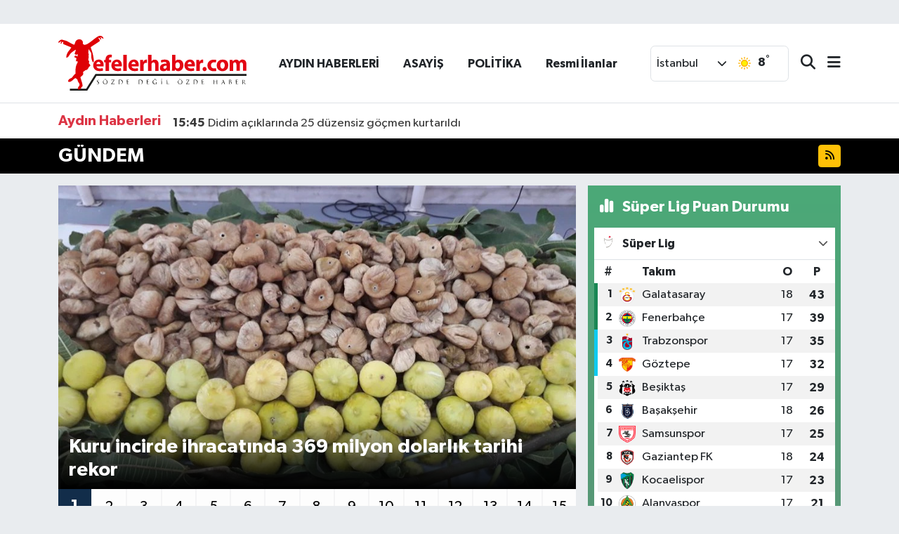

--- FILE ---
content_type: text/html; charset=UTF-8
request_url: https://www.efelerhaber.com/gundem
body_size: 20888
content:
<!DOCTYPE html>
<html lang="tr" data-theme="flow">
<head>
<link rel="dns-prefetch" href="//www.efelerhaber.com">
<link rel="dns-prefetch" href="//efelerhabercom.teimg.com">
<link rel="dns-prefetch" href="//static.tebilisim.com">
<link rel="dns-prefetch" href="//www.googletagmanager.com">
<link rel="dns-prefetch" href="//api.whatsapp.com">
<link rel="dns-prefetch" href="//media.api-sports.io">
<link rel="dns-prefetch" href="//tebilisim.com">

    <meta charset="utf-8">
<title>GÜNDEM Haberleri, En Güncel Gelişmeler - TE Nova CMS</title>
<meta name="description" content="En güncel haberler Efeler Haber Gazetesi · Aydın Haberleri · Yerel Haber Sitesi GÜNDEM sayfalarında!">
<meta name="keywords" content="gündem, gündem haberleri">
<link rel="canonical" href="https://www.efelerhaber.com/gundem">
<meta name="viewport" content="width=device-width,initial-scale=1">
<meta name="X-UA-Compatible" content="IE=edge">
<meta name="robots" content="max-image-preview:large">
<meta name="theme-color" content="#122d4a">
<meta name="title" content="GÜNDEM Haberleri, En Güncel Gelişmeler">
<meta property="og:image" content="https://www.efelerhaber.com/vendor/te/assets/images/placeholder.png">
<meta property="og:description" content="En güncel haberler Efeler Haber Gazetesi · Aydın Haberleri · Yerel Haber Sitesi GÜNDEM sayfalarında!">
<meta property="og:url" content="https://www.efelerhaber.com/gundem">
<meta property="og:title" content="GÜNDEM Haberleri, En Güncel Gelişmeler">
<meta property="og:type" content="website">
<meta name="twitter:card" content="summary_large_image">
<meta name="twitter:title" content="GÜNDEM Haberleri, En Güncel Gelişmeler">
<meta name="twitter:description" content="En güncel haberler Efeler Haber Gazetesi · Aydın Haberleri · Yerel Haber Sitesi GÜNDEM sayfalarında!">
<meta name="twitter:image" content="https://www.efelerhaber.com/vendor/te/assets/images/placeholder.png">
<link rel="shortcut icon" type="image/x-icon" href="https://efelerhabercom.teimg.com/efelerhaber-com/uploads/2025/09/favicon.png">
<link rel="manifest" href="https://www.efelerhaber.com/manifest.json?v=6.6.4" />
<link rel="preload" href="https://static.tebilisim.com/flow/assets/css/font-awesome/fa-solid-900.woff2" as="font" type="font/woff2" crossorigin />
<link rel="preload" href="https://static.tebilisim.com/flow/assets/css/font-awesome/fa-brands-400.woff2" as="font" type="font/woff2" crossorigin />
<link rel="preload" href="https://static.tebilisim.com/flow/assets/css/weather-icons/font/weathericons-regular-webfont.woff2" as="font" type="font/woff2" crossorigin />
<link rel="preload" href="https://static.tebilisim.com/flow/vendor/te/fonts/gibson/Gibson-Bold.woff2" as="font" type="font/woff2" crossorigin />
<link rel="preload" href="https://static.tebilisim.com/flow/vendor/te/fonts/gibson/Gibson-BoldItalic.woff2" as="font" type="font/woff2" crossorigin />
<link rel="preload" href="https://static.tebilisim.com/flow/vendor/te/fonts/gibson/Gibson-Italic.woff2" as="font" type="font/woff2" crossorigin />
<link rel="preload" href="https://static.tebilisim.com/flow/vendor/te/fonts/gibson/Gibson-Light.woff2" as="font" type="font/woff2" crossorigin />
<link rel="preload" href="https://static.tebilisim.com/flow/vendor/te/fonts/gibson/Gibson-LightItalic.woff2" as="font" type="font/woff2" crossorigin />
<link rel="preload" href="https://static.tebilisim.com/flow/vendor/te/fonts/gibson/Gibson-SemiBold.woff2" as="font" type="font/woff2" crossorigin />
<link rel="preload" href="https://static.tebilisim.com/flow/vendor/te/fonts/gibson/Gibson-SemiBoldItalic.woff2" as="font" type="font/woff2" crossorigin />
<link rel="preload" href="https://static.tebilisim.com/flow/vendor/te/fonts/gibson/Gibson.woff2" as="font" type="font/woff2" crossorigin />


<link rel="preload" as="style" href="https://static.tebilisim.com/flow/vendor/te/fonts/gibson.css?v=6.6.4">
<link rel="stylesheet" href="https://static.tebilisim.com/flow/vendor/te/fonts/gibson.css?v=6.6.4">

<style>:root {
        --te-link-color: #333;
        --te-link-hover-color: #000;
        --te-font: "Gibson";
        --te-secondary-font: "Gibson";
        --te-h1-font-size: 60px;
        --te-color: #122d4a;
        --te-hover-color: #194c82;
        --mm-ocd-width: 85%!important; /*  Mobil Menü Genişliği */
        --swiper-theme-color: var(--te-color)!important;
        --header-13-color: #ffc107;
    }</style><link rel="preload" as="style" href="https://static.tebilisim.com/flow/assets/vendor/bootstrap/css/bootstrap.min.css?v=6.6.4">
<link rel="stylesheet" href="https://static.tebilisim.com/flow/assets/vendor/bootstrap/css/bootstrap.min.css?v=6.6.4">
<link rel="preload" as="style" href="https://static.tebilisim.com/flow/assets/css/app6.6.4.min.css">
<link rel="stylesheet" href="https://static.tebilisim.com/flow/assets/css/app6.6.4.min.css">



<script type="application/ld+json">{"@context":"https:\/\/schema.org","@type":"WebSite","url":"https:\/\/www.efelerhaber.com","potentialAction":{"@type":"SearchAction","target":"https:\/\/www.efelerhaber.com\/arama?q={query}","query-input":"required name=query"}}</script>

<script type="application/ld+json">{"@context":"https:\/\/schema.org","@type":"NewsMediaOrganization","url":"https:\/\/www.efelerhaber.com","name":"Efeler Haber Gazetesi \u00b7 Ayd\u0131n Haberleri \u00b7 Yerel Haber Sitesi","logo":"https:\/\/efelerhabercom.teimg.com\/efelerhaber-com\/uploads\/2025\/09\/efelerhaber.svg"}</script>

<script type="application/ld+json">{"@context":"https:\/\/schema.org","@graph":[{"@type":"SiteNavigationElement","name":"Ana Sayfa","url":"https:\/\/www.efelerhaber.com","@id":"https:\/\/www.efelerhaber.com"},{"@type":"SiteNavigationElement","name":"GENEL","url":"https:\/\/www.efelerhaber.com\/genel","@id":"https:\/\/www.efelerhaber.com\/genel"},{"@type":"SiteNavigationElement","name":"POL\u0130T\u0130KA","url":"https:\/\/www.efelerhaber.com\/politika","@id":"https:\/\/www.efelerhaber.com\/politika"},{"@type":"SiteNavigationElement","name":"EKONOM\u0130","url":"https:\/\/www.efelerhaber.com\/ekonomi","@id":"https:\/\/www.efelerhaber.com\/ekonomi"},{"@type":"SiteNavigationElement","name":"K\u00dcLT\u00dcR SANAT","url":"https:\/\/www.efelerhaber.com\/kultur-sanat","@id":"https:\/\/www.efelerhaber.com\/kultur-sanat"},{"@type":"SiteNavigationElement","name":"SPOR","url":"https:\/\/www.efelerhaber.com\/spor","@id":"https:\/\/www.efelerhaber.com\/spor"},{"@type":"SiteNavigationElement","name":"B\u0130L\u0130M VE TEKNOLOJ\u0130","url":"https:\/\/www.efelerhaber.com\/bilim-ve-teknoloji","@id":"https:\/\/www.efelerhaber.com\/bilim-ve-teknoloji"},{"@type":"SiteNavigationElement","name":"E\u011e\u0130T\u0130M","url":"https:\/\/www.efelerhaber.com\/egitim","@id":"https:\/\/www.efelerhaber.com\/egitim"},{"@type":"SiteNavigationElement","name":"SA\u011eLIK","url":"https:\/\/www.efelerhaber.com\/saglik","@id":"https:\/\/www.efelerhaber.com\/saglik"},{"@type":"SiteNavigationElement","name":"D\u00dcNYA","url":"https:\/\/www.efelerhaber.com\/dunya","@id":"https:\/\/www.efelerhaber.com\/dunya"},{"@type":"SiteNavigationElement","name":"G\u00fcncel","url":"https:\/\/www.efelerhaber.com\/guncel","@id":"https:\/\/www.efelerhaber.com\/guncel"},{"@type":"SiteNavigationElement","name":"G\u00dcNCEL","url":"https:\/\/www.efelerhaber.com\/guncel","@id":"https:\/\/www.efelerhaber.com\/guncel"},{"@type":"SiteNavigationElement","name":"AYDIN HABERLER\u0130","url":"https:\/\/www.efelerhaber.com\/aydin-haberleri","@id":"https:\/\/www.efelerhaber.com\/aydin-haberleri"},{"@type":"SiteNavigationElement","name":"MAGAZ\u0130N","url":"https:\/\/www.efelerhaber.com\/magazin","@id":"https:\/\/www.efelerhaber.com\/magazin"},{"@type":"SiteNavigationElement","name":"ASAY\u0130\u015e","url":"https:\/\/www.efelerhaber.com\/asayis","@id":"https:\/\/www.efelerhaber.com\/asayis"},{"@type":"SiteNavigationElement","name":"\u00c7EVRE","url":"https:\/\/www.efelerhaber.com\/cevre","@id":"https:\/\/www.efelerhaber.com\/cevre"},{"@type":"SiteNavigationElement","name":"HABERDE \u0130NSAN","url":"https:\/\/www.efelerhaber.com\/haberde-insan","@id":"https:\/\/www.efelerhaber.com\/haberde-insan"},{"@type":"SiteNavigationElement","name":"ULUSAL","url":"https:\/\/www.efelerhaber.com\/ulusal","@id":"https:\/\/www.efelerhaber.com\/ulusal"},{"@type":"SiteNavigationElement","name":"G\u00dcNDEM","url":"https:\/\/www.efelerhaber.com\/gundem","@id":"https:\/\/www.efelerhaber.com\/gundem"},{"@type":"SiteNavigationElement","name":"KORONA V\u0130R\u00dcS HAR\u0130TA","url":"https:\/\/www.efelerhaber.com\/korona-virus-harita","@id":"https:\/\/www.efelerhaber.com\/korona-virus-harita"},{"@type":"SiteNavigationElement","name":"Resmi \u0130lanlar","url":"https:\/\/www.efelerhaber.com\/resmi-ilanlar","@id":"https:\/\/www.efelerhaber.com\/resmi-ilanlar"},{"@type":"SiteNavigationElement","name":"D\u00fczce","url":"https:\/\/www.efelerhaber.com\/duzce","@id":"https:\/\/www.efelerhaber.com\/duzce"},{"@type":"SiteNavigationElement","name":"Ayd\u0131n","url":"https:\/\/www.efelerhaber.com\/aydin","@id":"https:\/\/www.efelerhaber.com\/aydin"},{"@type":"SiteNavigationElement","name":"Gizlilik S\u00f6zle\u015fmesi","url":"https:\/\/www.efelerhaber.com\/gizlilik-sozlesmesi","@id":"https:\/\/www.efelerhaber.com\/gizlilik-sozlesmesi"},{"@type":"SiteNavigationElement","name":"\u0130leti\u015fim","url":"https:\/\/www.efelerhaber.com\/iletisim","@id":"https:\/\/www.efelerhaber.com\/iletisim"},{"@type":"SiteNavigationElement","name":"Yazarlar","url":"https:\/\/www.efelerhaber.com\/yazarlar","@id":"https:\/\/www.efelerhaber.com\/yazarlar"},{"@type":"SiteNavigationElement","name":"Foto Galeri","url":"https:\/\/www.efelerhaber.com\/foto-galeri","@id":"https:\/\/www.efelerhaber.com\/foto-galeri"},{"@type":"SiteNavigationElement","name":"Video Galeri","url":"https:\/\/www.efelerhaber.com\/video","@id":"https:\/\/www.efelerhaber.com\/video"},{"@type":"SiteNavigationElement","name":"Biyografiler","url":"https:\/\/www.efelerhaber.com\/biyografi","@id":"https:\/\/www.efelerhaber.com\/biyografi"},{"@type":"SiteNavigationElement","name":"R\u00f6portajlar","url":"https:\/\/www.efelerhaber.com\/roportaj","@id":"https:\/\/www.efelerhaber.com\/roportaj"},{"@type":"SiteNavigationElement","name":"Anketler","url":"https:\/\/www.efelerhaber.com\/anketler","@id":"https:\/\/www.efelerhaber.com\/anketler"},{"@type":"SiteNavigationElement","name":"Obshtina Nikopol Bug\u00fcn, Yar\u0131n ve 1 Haftal\u0131k Hava Durumu Tahmini","url":"https:\/\/www.efelerhaber.com\/obshtina-nikopol-hava-durumu","@id":"https:\/\/www.efelerhaber.com\/obshtina-nikopol-hava-durumu"},{"@type":"SiteNavigationElement","name":"Obshtina Nikopol Namaz Vakitleri","url":"https:\/\/www.efelerhaber.com\/obshtina-nikopol-namaz-vakitleri","@id":"https:\/\/www.efelerhaber.com\/obshtina-nikopol-namaz-vakitleri"},{"@type":"SiteNavigationElement","name":"Puan Durumu ve Fikst\u00fcr","url":"https:\/\/www.efelerhaber.com\/futbol\/st-super-lig-puan-durumu-ve-fikstur","@id":"https:\/\/www.efelerhaber.com\/futbol\/st-super-lig-puan-durumu-ve-fikstur"}]}</script>

<script type="application/ld+json">{"@context":"https:\/\/schema.org","@type":"BreadcrumbList","itemListElement":[{"@type":"ListItem","position":1,"item":{"@type":"Thing","@id":"https:\/\/www.efelerhaber.com","name":"Home"}},{"@type":"ListItem","position":2,"item":{"@type":"Thing","@id":"https:\/\/www.efelerhaber.com\/gundem","name":"G\u00dcNDEM"}}]}</script>









<script async data-cfasync="false"
	src="https://www.googletagmanager.com/gtag/js?id=G-CS66CFYNR2"></script>
<script data-cfasync="false">
	window.dataLayer = window.dataLayer || [];
	  function gtag(){dataLayer.push(arguments);}
	  gtag('js', new Date());
	  gtag('config', 'G-CS66CFYNR2');
</script>




</head>




<body class="d-flex flex-column min-vh-100">

    <div id="ad_152" data-channel="152" data-advert="temedya" data-rotation="120" class="d-none d-sm-flex flex-column align-items-center justify-content-start text-center mx-auto overflow-hidden my-3" data-affix="0"></div><div id="ad_152_mobile" data-channel="152" data-advert="temedya" data-rotation="120" class="d-flex d-sm-none flex-column align-items-center justify-content-start text-center mx-auto overflow-hidden my-3" data-affix="0"></div>
    

    <script>
    // HEADER newsTicker
document.addEventListener("DOMContentLoaded", function() {
    var newsItems = document.querySelectorAll('.header-news-item');
    var currentIndex = 0;

    // İlk haberi aktif hale getir
    newsItems[currentIndex].classList.add('active');

    setInterval(function() {
        // Aktif haberi yukarı kaydır
        newsItems[currentIndex].classList.add('up');

        // Sonraki haberi aktif yap
        currentIndex = (currentIndex + 1) % newsItems.length;
        newsItems[currentIndex].classList.add('active');

        // Önceki haberi sıfırla
        var previousIndex = currentIndex - 1 >= 0 ? currentIndex - 1 : newsItems.length - 1;
        setTimeout(function() {
            newsItems[previousIndex].classList.remove('active', 'up');
        }, 500); // Geçiş süresi bittikten sonra

    }, 3500); // 3.5 saniyede bir haber değiştir (3 saniye görünüm + 0.5 saniye geçiş)
});

</script>

<header class="header-10">
    <nav class="main-menu navbar navbar-expand-lg bg-white border-bottom py-3">
        <div class="container">
            <div class="d-lg-none">
                <a href="#menu" title="Ana Menü"><i class="fa fa-bars fa-lg text-dark"></i></a>
            </div>
            <div>
                                <a class="navbar-brand mx-0" href="/" title="Efeler Haber Gazetesi · Aydın Haberleri · Yerel Haber Sitesi">
                    <img src="https://efelerhabercom.teimg.com/efelerhaber-com/uploads/2025/09/efelerhaber.svg" alt="Efeler Haber Gazetesi · Aydın Haberleri · Yerel Haber Sitesi" width="268" height="40" class="light-mode img-fluid flow-logo">
<img src="https://efelerhabercom.teimg.com/efelerhaber-com/uploads/2025/09/efelerhaber-light.svg" alt="Efeler Haber Gazetesi · Aydın Haberleri · Yerel Haber Sitesi" width="268" height="40" class="dark-mode img-fluid flow-logo d-none">

                </a>
                            </div>
            <div class="d-none d-lg-block mx-auto">
                <ul  class="nav fw-semibold">
        <li class="nav-item   ">
        <a href="/aydin-haberleri" class="nav-link text-dark" target="_self" title="AYDIN HABERLERİ">AYDIN HABERLERİ</a>
        
    </li>
        <li class="nav-item   ">
        <a href="/asayis" class="nav-link text-dark" target="_self" title="ASAYİŞ">ASAYİŞ</a>
        
    </li>
        <li class="nav-item   ">
        <a href="/politika" class="nav-link text-dark" target="_self" title="POLİTİKA">POLİTİKA</a>
        
    </li>
        <li class="nav-item   ">
        <a href="/resmi-ilanlar" class="nav-link text-dark" target="_self" title="Resmi İlanlar">Resmi İlanlar</a>
        
    </li>
    </ul>

            </div>
            <div class="weather-top weather-widget justify-content-end align-items-center p-2 me-3 d-none d-xl-flex border rounded">
                <!-- HAVA DURUMU -->

<input type="hidden" name="widget_setting_weathercity" value="37.81170330,28.48639630" />

    
        <div class="weather">
            <div class="custom-selectbox " onclick="toggleDropdown(this)" style="width: 100px">
    <div class="d-flex justify-content-between align-items-center">
        <span style="">İstanbul</span>
        <i class="fas fa-chevron-down" style="font-size: 14px"></i>
    </div>
    <ul class="bg-white text-dark overflow-widget" style="min-height: 100px; max-height: 300px">
                        <li>
            <a href="https://www.efelerhaber.com/adana-hava-durumu" title="Adana Hava Durumu" class="text-dark">
                Adana
            </a>
        </li>
                        <li>
            <a href="https://www.efelerhaber.com/adiyaman-hava-durumu" title="Adıyaman Hava Durumu" class="text-dark">
                Adıyaman
            </a>
        </li>
                        <li>
            <a href="https://www.efelerhaber.com/afyonkarahisar-hava-durumu" title="Afyonkarahisar Hava Durumu" class="text-dark">
                Afyonkarahisar
            </a>
        </li>
                        <li>
            <a href="https://www.efelerhaber.com/agri-hava-durumu" title="Ağrı Hava Durumu" class="text-dark">
                Ağrı
            </a>
        </li>
                        <li>
            <a href="https://www.efelerhaber.com/aksaray-hava-durumu" title="Aksaray Hava Durumu" class="text-dark">
                Aksaray
            </a>
        </li>
                        <li>
            <a href="https://www.efelerhaber.com/amasya-hava-durumu" title="Amasya Hava Durumu" class="text-dark">
                Amasya
            </a>
        </li>
                        <li>
            <a href="https://www.efelerhaber.com/ankara-hava-durumu" title="Ankara Hava Durumu" class="text-dark">
                Ankara
            </a>
        </li>
                        <li>
            <a href="https://www.efelerhaber.com/antalya-hava-durumu" title="Antalya Hava Durumu" class="text-dark">
                Antalya
            </a>
        </li>
                        <li>
            <a href="https://www.efelerhaber.com/ardahan-hava-durumu" title="Ardahan Hava Durumu" class="text-dark">
                Ardahan
            </a>
        </li>
                        <li>
            <a href="https://www.efelerhaber.com/artvin-hava-durumu" title="Artvin Hava Durumu" class="text-dark">
                Artvin
            </a>
        </li>
                        <li>
            <a href="https://www.efelerhaber.com/aydin-hava-durumu" title="Aydın Hava Durumu" class="text-dark">
                Aydın
            </a>
        </li>
                        <li>
            <a href="https://www.efelerhaber.com/balikesir-hava-durumu" title="Balıkesir Hava Durumu" class="text-dark">
                Balıkesir
            </a>
        </li>
                        <li>
            <a href="https://www.efelerhaber.com/bartin-hava-durumu" title="Bartın Hava Durumu" class="text-dark">
                Bartın
            </a>
        </li>
                        <li>
            <a href="https://www.efelerhaber.com/batman-hava-durumu" title="Batman Hava Durumu" class="text-dark">
                Batman
            </a>
        </li>
                        <li>
            <a href="https://www.efelerhaber.com/bayburt-hava-durumu" title="Bayburt Hava Durumu" class="text-dark">
                Bayburt
            </a>
        </li>
                        <li>
            <a href="https://www.efelerhaber.com/bilecik-hava-durumu" title="Bilecik Hava Durumu" class="text-dark">
                Bilecik
            </a>
        </li>
                        <li>
            <a href="https://www.efelerhaber.com/bingol-hava-durumu" title="Bingöl Hava Durumu" class="text-dark">
                Bingöl
            </a>
        </li>
                        <li>
            <a href="https://www.efelerhaber.com/bitlis-hava-durumu" title="Bitlis Hava Durumu" class="text-dark">
                Bitlis
            </a>
        </li>
                        <li>
            <a href="https://www.efelerhaber.com/bolu-hava-durumu" title="Bolu Hava Durumu" class="text-dark">
                Bolu
            </a>
        </li>
                        <li>
            <a href="https://www.efelerhaber.com/burdur-hava-durumu" title="Burdur Hava Durumu" class="text-dark">
                Burdur
            </a>
        </li>
                        <li>
            <a href="https://www.efelerhaber.com/bursa-hava-durumu" title="Bursa Hava Durumu" class="text-dark">
                Bursa
            </a>
        </li>
                        <li>
            <a href="https://www.efelerhaber.com/canakkale-hava-durumu" title="Çanakkale Hava Durumu" class="text-dark">
                Çanakkale
            </a>
        </li>
                        <li>
            <a href="https://www.efelerhaber.com/cankiri-hava-durumu" title="Çankırı Hava Durumu" class="text-dark">
                Çankırı
            </a>
        </li>
                        <li>
            <a href="https://www.efelerhaber.com/corum-hava-durumu" title="Çorum Hava Durumu" class="text-dark">
                Çorum
            </a>
        </li>
                        <li>
            <a href="https://www.efelerhaber.com/denizli-hava-durumu" title="Denizli Hava Durumu" class="text-dark">
                Denizli
            </a>
        </li>
                        <li>
            <a href="https://www.efelerhaber.com/diyarbakir-hava-durumu" title="Diyarbakır Hava Durumu" class="text-dark">
                Diyarbakır
            </a>
        </li>
                        <li>
            <a href="https://www.efelerhaber.com/duzce-hava-durumu" title="Düzce Hava Durumu" class="text-dark">
                Düzce
            </a>
        </li>
                        <li>
            <a href="https://www.efelerhaber.com/edirne-hava-durumu" title="Edirne Hava Durumu" class="text-dark">
                Edirne
            </a>
        </li>
                        <li>
            <a href="https://www.efelerhaber.com/elazig-hava-durumu" title="Elazığ Hava Durumu" class="text-dark">
                Elazığ
            </a>
        </li>
                        <li>
            <a href="https://www.efelerhaber.com/erzincan-hava-durumu" title="Erzincan Hava Durumu" class="text-dark">
                Erzincan
            </a>
        </li>
                        <li>
            <a href="https://www.efelerhaber.com/erzurum-hava-durumu" title="Erzurum Hava Durumu" class="text-dark">
                Erzurum
            </a>
        </li>
                        <li>
            <a href="https://www.efelerhaber.com/eskisehir-hava-durumu" title="Eskişehir Hava Durumu" class="text-dark">
                Eskişehir
            </a>
        </li>
                        <li>
            <a href="https://www.efelerhaber.com/gaziantep-hava-durumu" title="Gaziantep Hava Durumu" class="text-dark">
                Gaziantep
            </a>
        </li>
                        <li>
            <a href="https://www.efelerhaber.com/giresun-hava-durumu" title="Giresun Hava Durumu" class="text-dark">
                Giresun
            </a>
        </li>
                        <li>
            <a href="https://www.efelerhaber.com/gumushane-hava-durumu" title="Gümüşhane Hava Durumu" class="text-dark">
                Gümüşhane
            </a>
        </li>
                        <li>
            <a href="https://www.efelerhaber.com/hakkari-hava-durumu" title="Hakkâri Hava Durumu" class="text-dark">
                Hakkâri
            </a>
        </li>
                        <li>
            <a href="https://www.efelerhaber.com/hatay-hava-durumu" title="Hatay Hava Durumu" class="text-dark">
                Hatay
            </a>
        </li>
                        <li>
            <a href="https://www.efelerhaber.com/igdir-hava-durumu" title="Iğdır Hava Durumu" class="text-dark">
                Iğdır
            </a>
        </li>
                        <li>
            <a href="https://www.efelerhaber.com/isparta-hava-durumu" title="Isparta Hava Durumu" class="text-dark">
                Isparta
            </a>
        </li>
                        <li>
            <a href="https://www.efelerhaber.com/istanbul-hava-durumu" title="İstanbul Hava Durumu" class="text-dark">
                İstanbul
            </a>
        </li>
                        <li>
            <a href="https://www.efelerhaber.com/izmir-hava-durumu" title="İzmir Hava Durumu" class="text-dark">
                İzmir
            </a>
        </li>
                        <li>
            <a href="https://www.efelerhaber.com/kahramanmaras-hava-durumu" title="Kahramanmaraş Hava Durumu" class="text-dark">
                Kahramanmaraş
            </a>
        </li>
                        <li>
            <a href="https://www.efelerhaber.com/karabuk-hava-durumu" title="Karabük Hava Durumu" class="text-dark">
                Karabük
            </a>
        </li>
                        <li>
            <a href="https://www.efelerhaber.com/karaman-hava-durumu" title="Karaman Hava Durumu" class="text-dark">
                Karaman
            </a>
        </li>
                        <li>
            <a href="https://www.efelerhaber.com/kars-hava-durumu" title="Kars Hava Durumu" class="text-dark">
                Kars
            </a>
        </li>
                        <li>
            <a href="https://www.efelerhaber.com/kastamonu-hava-durumu" title="Kastamonu Hava Durumu" class="text-dark">
                Kastamonu
            </a>
        </li>
                        <li>
            <a href="https://www.efelerhaber.com/kayseri-hava-durumu" title="Kayseri Hava Durumu" class="text-dark">
                Kayseri
            </a>
        </li>
                        <li>
            <a href="https://www.efelerhaber.com/kilis-hava-durumu" title="Kilis Hava Durumu" class="text-dark">
                Kilis
            </a>
        </li>
                        <li>
            <a href="https://www.efelerhaber.com/kirikkale-hava-durumu" title="Kırıkkale Hava Durumu" class="text-dark">
                Kırıkkale
            </a>
        </li>
                        <li>
            <a href="https://www.efelerhaber.com/kirklareli-hava-durumu" title="Kırklareli Hava Durumu" class="text-dark">
                Kırklareli
            </a>
        </li>
                        <li>
            <a href="https://www.efelerhaber.com/kirsehir-hava-durumu" title="Kırşehir Hava Durumu" class="text-dark">
                Kırşehir
            </a>
        </li>
                        <li>
            <a href="https://www.efelerhaber.com/kocaeli-hava-durumu" title="Kocaeli Hava Durumu" class="text-dark">
                Kocaeli
            </a>
        </li>
                        <li>
            <a href="https://www.efelerhaber.com/konya-hava-durumu" title="Konya Hava Durumu" class="text-dark">
                Konya
            </a>
        </li>
                        <li>
            <a href="https://www.efelerhaber.com/kutahya-hava-durumu" title="Kütahya Hava Durumu" class="text-dark">
                Kütahya
            </a>
        </li>
                        <li>
            <a href="https://www.efelerhaber.com/malatya-hava-durumu" title="Malatya Hava Durumu" class="text-dark">
                Malatya
            </a>
        </li>
                        <li>
            <a href="https://www.efelerhaber.com/manisa-hava-durumu" title="Manisa Hava Durumu" class="text-dark">
                Manisa
            </a>
        </li>
                        <li>
            <a href="https://www.efelerhaber.com/mardin-hava-durumu" title="Mardin Hava Durumu" class="text-dark">
                Mardin
            </a>
        </li>
                        <li>
            <a href="https://www.efelerhaber.com/mersin-hava-durumu" title="Mersin Hava Durumu" class="text-dark">
                Mersin
            </a>
        </li>
                        <li>
            <a href="https://www.efelerhaber.com/mugla-hava-durumu" title="Muğla Hava Durumu" class="text-dark">
                Muğla
            </a>
        </li>
                        <li>
            <a href="https://www.efelerhaber.com/mus-hava-durumu" title="Muş Hava Durumu" class="text-dark">
                Muş
            </a>
        </li>
                        <li>
            <a href="https://www.efelerhaber.com/nevsehir-hava-durumu" title="Nevşehir Hava Durumu" class="text-dark">
                Nevşehir
            </a>
        </li>
                        <li>
            <a href="https://www.efelerhaber.com/nigde-hava-durumu" title="Niğde Hava Durumu" class="text-dark">
                Niğde
            </a>
        </li>
                        <li>
            <a href="https://www.efelerhaber.com/ordu-hava-durumu" title="Ordu Hava Durumu" class="text-dark">
                Ordu
            </a>
        </li>
                        <li>
            <a href="https://www.efelerhaber.com/osmaniye-hava-durumu" title="Osmaniye Hava Durumu" class="text-dark">
                Osmaniye
            </a>
        </li>
                        <li>
            <a href="https://www.efelerhaber.com/rize-hava-durumu" title="Rize Hava Durumu" class="text-dark">
                Rize
            </a>
        </li>
                        <li>
            <a href="https://www.efelerhaber.com/sakarya-hava-durumu" title="Sakarya Hava Durumu" class="text-dark">
                Sakarya
            </a>
        </li>
                        <li>
            <a href="https://www.efelerhaber.com/samsun-hava-durumu" title="Samsun Hava Durumu" class="text-dark">
                Samsun
            </a>
        </li>
                        <li>
            <a href="https://www.efelerhaber.com/sanliurfa-hava-durumu" title="Şanlıurfa Hava Durumu" class="text-dark">
                Şanlıurfa
            </a>
        </li>
                        <li>
            <a href="https://www.efelerhaber.com/siirt-hava-durumu" title="Siirt Hava Durumu" class="text-dark">
                Siirt
            </a>
        </li>
                        <li>
            <a href="https://www.efelerhaber.com/sinop-hava-durumu" title="Sinop Hava Durumu" class="text-dark">
                Sinop
            </a>
        </li>
                        <li>
            <a href="https://www.efelerhaber.com/sivas-hava-durumu" title="Sivas Hava Durumu" class="text-dark">
                Sivas
            </a>
        </li>
                        <li>
            <a href="https://www.efelerhaber.com/sirnak-hava-durumu" title="Şırnak Hava Durumu" class="text-dark">
                Şırnak
            </a>
        </li>
                        <li>
            <a href="https://www.efelerhaber.com/tekirdag-hava-durumu" title="Tekirdağ Hava Durumu" class="text-dark">
                Tekirdağ
            </a>
        </li>
                        <li>
            <a href="https://www.efelerhaber.com/tokat-hava-durumu" title="Tokat Hava Durumu" class="text-dark">
                Tokat
            </a>
        </li>
                        <li>
            <a href="https://www.efelerhaber.com/trabzon-hava-durumu" title="Trabzon Hava Durumu" class="text-dark">
                Trabzon
            </a>
        </li>
                        <li>
            <a href="https://www.efelerhaber.com/tunceli-hava-durumu" title="Tunceli Hava Durumu" class="text-dark">
                Tunceli
            </a>
        </li>
                        <li>
            <a href="https://www.efelerhaber.com/usak-hava-durumu" title="Uşak Hava Durumu" class="text-dark">
                Uşak
            </a>
        </li>
                        <li>
            <a href="https://www.efelerhaber.com/van-hava-durumu" title="Van Hava Durumu" class="text-dark">
                Van
            </a>
        </li>
                        <li>
            <a href="https://www.efelerhaber.com/yalova-hava-durumu" title="Yalova Hava Durumu" class="text-dark">
                Yalova
            </a>
        </li>
                        <li>
            <a href="https://www.efelerhaber.com/yozgat-hava-durumu" title="Yozgat Hava Durumu" class="text-dark">
                Yozgat
            </a>
        </li>
                        <li>
            <a href="https://www.efelerhaber.com/zonguldak-hava-durumu" title="Zonguldak Hava Durumu" class="text-dark">
                Zonguldak
            </a>
        </li>
            </ul>
</div>

        </div>
        <div class="weather-degree d-none d-xl-block ms-2 fw-bold" style="width: 70px">
            <img src="//cdn.weatherapi.com/weather/64x64/day/113.png" class="condition" width="32" height="32" /> <span class="degree">8</span><sup>°</sup>
        </div>

    
<div data-location='{"city":"TUXX0014"}' class="d-none"></div>


            </div>
            <ul class="navigation-menu nav d-flex align-items-center">

                <li class="nav-item">
                    <a href="/arama" class="nav-link px-0 search-btn">
                        <i class="fa fa-search fa-lg text-dark"></i>
                    </a>
                </li>

                

                <li class="nav-item dropdown position-static d-none d-lg-block">
                    <a class="nav-link pe-0 text-dark" data-bs-toggle="dropdown" href="#" aria-haspopup="true" aria-expanded="false" title="Ana Menü"><i class="fa fa-bars fa-lg"></i></a>
                    <div class="mega-menu dropdown-menu dropdown-menu-end text-capitalize shadow-lg border-0 rounded-0">

    <div class="row g-3 small p-3">

                <div class="col">
            <div class="extra-sections bg-light p-3 border">
                <a href="https://www.efelerhaber.com/istanbul-nobetci-eczaneler" title="Nöbetçi Eczaneler" class="d-block border-bottom pb-2 mb-2" target="_self"><i class="fa-solid fa-capsules me-2"></i>Nöbetçi Eczaneler</a>
<a href="https://www.efelerhaber.com/istanbul-hava-durumu" title="Hava Durumu" class="d-block border-bottom pb-2 mb-2" target="_self"><i class="fa-solid fa-cloud-sun me-2"></i>Hava Durumu</a>
<a href="https://www.efelerhaber.com/istanbul-namaz-vakitleri" title="Namaz Vakitleri" class="d-block border-bottom pb-2 mb-2" target="_self"><i class="fa-solid fa-mosque me-2"></i>Namaz Vakitleri</a>
<a href="https://www.efelerhaber.com/istanbul-trafik-durumu" title="Trafik Durumu" class="d-block border-bottom pb-2 mb-2" target="_self"><i class="fa-solid fa-car me-2"></i>Trafik Durumu</a>
<a href="https://www.efelerhaber.com/futbol/super-lig-puan-durumu-ve-fikstur" title="Süper Lig Puan Durumu ve Fikstür" class="d-block border-bottom pb-2 mb-2" target="_self"><i class="fa-solid fa-chart-bar me-2"></i>Süper Lig Puan Durumu ve Fikstür</a>
<a href="https://www.efelerhaber.com/tum-mansetler" title="Tüm Manşetler" class="d-block border-bottom pb-2 mb-2" target="_self"><i class="fa-solid fa-newspaper me-2"></i>Tüm Manşetler</a>
<a href="https://www.efelerhaber.com/sondakika-haberleri" title="Son Dakika Haberleri" class="d-block border-bottom pb-2 mb-2" target="_self"><i class="fa-solid fa-bell me-2"></i>Son Dakika Haberleri</a>

            </div>
        </div>
        
        <div class="col">
        <a href="/foto-galeri" class="d-block border-bottom  pb-2 mb-2" target="_self" title="Foto Galeri"><i class="mr-2 fa fa-camera me-1"></i>Foto Galeri</a>
            <a href="/video" class="d-block border-bottom  pb-2 mb-2" target="_self" title="Video"><i class="mr-2 fa fa-video me-1"></i>Video</a>
            <a href="/yazarlar" class="d-block border-bottom  pb-2 mb-2" target="_self" title="Yazarlar"><i class="mr-2 fa fa-pen-nib me-1"></i>Yazarlar</a>
            <a href="/aydin-haberleri" class="d-block border-bottom  pb-2 mb-2" target="_self" title="AYDIN HABERLERİ">AYDIN HABERLERİ</a>
            <a href="/asayis" class="d-block border-bottom  pb-2 mb-2" target="_self" title="ASAYİŞ">ASAYİŞ</a>
            <a href="/politika" class="d-block border-bottom  pb-2 mb-2" target="_self" title="POLİTİKA">POLİTİKA</a>
            <a href="/bilim-ve-teknoloji" class="d-block  pb-2 mb-2" target="_self" title="BİLİM VE TEKNOLOJİ">BİLİM VE TEKNOLOJİ</a>
        </div><div class="col">
            <a href="/cevre" class="d-block border-bottom  pb-2 mb-2" target="_self" title="ÇEVRE">ÇEVRE</a>
            <a href="/dunya" class="d-block border-bottom  pb-2 mb-2" target="_self" title="DÜNYA">DÜNYA</a>
            <a href="/egitim" class="d-block border-bottom  pb-2 mb-2" target="_self" title="EĞİTİM">EĞİTİM</a>
            <a href="/ekonomi" class="d-block border-bottom  pb-2 mb-2" target="_self" title="EKONOMİ">EKONOMİ</a>
            <a href="/genel" class="d-block border-bottom  pb-2 mb-2" target="_self" title="GENEL">GENEL</a>
            <a href="/guncel" class="d-block border-bottom  pb-2 mb-2" target="_self" title="GÜNCEL">GÜNCEL</a>
            <a href="/gundem" class="d-block  pb-2 mb-2" target="_self" title="GÜNDEM">GÜNDEM</a>
        </div><div class="col">
            <a href="/kultur-sanat" class="d-block border-bottom  pb-2 mb-2" target="_self" title="KÜLTÜR SANAT">KÜLTÜR SANAT</a>
            <a href="/magazin" class="d-block border-bottom  pb-2 mb-2" target="_self" title="MAGAZİN">MAGAZİN</a>
            <a href="/resmi-ilanlar" class="d-block border-bottom  pb-2 mb-2" target="_self" title="Resmi İlanlar">Resmi İlanlar</a>
            <a href="/saglik" class="d-block border-bottom  pb-2 mb-2" target="_self" title="SAĞLIK">SAĞLIK</a>
            <a href="/spor" class="d-block border-bottom  pb-2 mb-2" target="_self" title="SPOR">SPOR</a>
            <a href="/ulusal" class="d-block border-bottom  pb-2 mb-2" target="_self" title="ULUSAL">ULUSAL</a>
        </div>


    </div>

    <div class="p-3 bg-light">
                                                                                <a class="" href="https://api.whatsapp.com/send?phone=05434270909" title="Whatsapp" rel="nofollow noreferrer noopener"><i
            class="fab fa-whatsapp me-2 text-navy"></i> WhatsApp İhbar Hattı</a>    </div>

    <div class="mega-menu-footer p-2 bg-te-color">
        <a class="dropdown-item text-white" href="/kunye" title="Künye / İletişim"><i class="fa fa-id-card me-2"></i> Künye / İletişim</a>
        <a class="dropdown-item text-white" href="/iletisim" title="Bize Ulaşın"><i class="fa fa-envelope me-2"></i> Bize Ulaşın</a>
        <a class="dropdown-item text-white" href="/rss-baglantilari" title="RSS Bağlantıları"><i class="fa fa-rss me-2"></i> RSS Bağlantıları</a>
        <a class="dropdown-item text-white" href="/member/login" title="Üyelik Girişi"><i class="fa fa-user me-2"></i> Üyelik Girişi</a>
    </div>


</div>

                </li>
            </ul>
        </div>
    </nav>

    <ul  class="mobile-categories d-lg-none list-inline bg-white">
        <li class="list-inline-item">
        <a href="/aydin-haberleri" class="text-dark" target="_self" title="AYDIN HABERLERİ">
                AYDIN HABERLERİ
        </a>
    </li>
        <li class="list-inline-item">
        <a href="/asayis" class="text-dark" target="_self" title="ASAYİŞ">
                ASAYİŞ
        </a>
    </li>
        <li class="list-inline-item">
        <a href="/politika" class="text-dark" target="_self" title="POLİTİKA">
                POLİTİKA
        </a>
    </li>
        <li class="list-inline-item">
        <a href="/resmi-ilanlar" class="text-dark" target="_self" title="Resmi İlanlar">
                Resmi İlanlar
        </a>
    </li>
    </ul>


    <div class="header-last-minute bg-white shadow-sm">
        <div class="container">
            <div class="header-news-container">
                <h3 class="h4 header-news-title d-none d-md-block text-danger m-0 me-3">Aydın Haberleri</h3>
                <div class="header-news-ticker">
                                        <a href="/ege-denizinin-guneyinde-firtina-uyarisi" target="_self" title="Ege Denizi&#039;nin güneyinde fırtına uyarısı" class="header-news-item text-truncate"><strong class="me-1">16:42</strong>Ege Denizi&#039;nin güneyinde fırtına uyarısı</a>
                                        <a href="/didim-aciklarinda-25-duzensiz-gocmen-kurtarildi" target="_self" title="Didim açıklarında 25 düzensiz göçmen kurtarıldı" class="header-news-item text-truncate"><strong class="me-1">15:45</strong>Didim açıklarında 25 düzensiz göçmen kurtarıldı</a>
                                        <a href="/otomobille-carpisan-ticari-arac-yan-yatti-1-yarali" target="_self" title="Otomobille çarpışan ticari araç yan yattı: 1 yaralı" class="header-news-item text-truncate"><strong class="me-1">15:17</strong>Otomobille çarpışan ticari araç yan yattı: 1 yaralı</a>
                                        <a href="/aydinin-yer-altinda-sakli-guzelligi-aslanli-magarasi-maceraperestlerin-rotasinda" target="_self" title="Aydın&#039;ın yer altında saklı güzelliği Aslanlı Mağarası, maceraperestlerin rotasında" class="header-news-item text-truncate"><strong class="me-1">14:45</strong>Aydın&#039;ın yer altında saklı güzelliği Aslanlı Mağarası, maceraperestlerin rotasında</a>
                                        <a href="/tarim-zararlilariyla-mucadelede-2026-yili-yol-haritasinin-cizildi" target="_self" title="Tarım zararlılarıyla mücadelede 2026 yılı yol haritasının çizildi" class="header-news-item text-truncate"><strong class="me-1">13:10</strong>Tarım zararlılarıyla mücadelede 2026 yılı yol haritasının çizildi</a>
                                        <a href="/okul-sporlari-musabakalari-aydinda-tamamlandi" target="_self" title="Okul sporları müsabakaları Aydın&#039;da tamamlandı" class="header-news-item text-truncate"><strong class="me-1">12:40</strong>Okul sporları müsabakaları Aydın&#039;da tamamlandı</a>
                                        <a href="/bulut-avm-kusadasinda-aciliyor-30-personel-alinacak" target="_self" title="Bulut AVM Kuşadası’nda Açılıyor, 30 Personel Alınacak" class="header-news-item text-truncate"><strong class="me-1">12:05</strong>Bulut AVM Kuşadası’nda Açılıyor, 30 Personel Alınacak</a>
                                        <a href="/karacasuda-miniklere-saglikli-gelecek-egitimi" target="_self" title="Karacasu&#039;da miniklere sağlıklı gelecek eğitimi" class="header-news-item text-truncate"><strong class="me-1">11:05</strong>Karacasu&#039;da miniklere sağlıklı gelecek eğitimi</a>
                                        <a href="/kusadasi-kiyilarinda-tarih-gun-yuzune-cikiyor" target="_self" title="Kuşadası kıyılarında tarih gün yüzüne çıkıyor" class="header-news-item text-truncate"><strong class="me-1">10:50</strong>Kuşadası kıyılarında tarih gün yüzüne çıkıyor</a>
                                        <a href="/kutoda-is-yerinde-duygusal-zeka-ele-alindi" target="_self" title="KUTO&#039;da &#039;İş Yerinde Duygusal Zeka&#039; ele alındı" class="header-news-item text-truncate"><strong class="me-1">10:23</strong>KUTO&#039;da &#039;İş Yerinde Duygusal Zeka&#039; ele alındı</a>
                                    </div>
            </div>

        </div>
    </div>

</header>






<main class="single overflow-hidden" style="min-height: 300px">
    <div class="category-page te_pagination" data-id="125" >

        <div class="page-header py-2   " style="background-color:#000;" >
    <div class="container d-flex justify-content-between align-items-center">
        <div class="d-flex align-items-center">
                                    <h1 class="text-white h3 m-0 text-truncate">GÜNDEM</h1>
        </div>
        <div class="d-flex flex-nowrap">
            <a href="/rss/gundem"  class="btn btn-warning btn-sm"> <i class="fa fa-rss"></i></a>
<script>
  $(function () {
    $('[data-toggle="popover"]').popover({
      trigger: 'hover',
      placement: 'top' 
    });
  });
</script>
        </div>
    </div>
</div>




    <div class="container" data-show-advert="1">

        


        <div class="category-section mt-3">

                                                        

            <div class="row g-3">

                <div class="col-lg-8">

                                        <div class="swiper main-headline mb-3">
                        <div class="swiper-wrapper">
                                                    <div class="swiper-slide "  data-link="/kuru-incirde-ihracatinda-369-milyon-dolarlik-tarihi-rekor">
                                <a href="/kuru-incirde-ihracatinda-369-milyon-dolarlik-tarihi-rekor" title="Kuru incirde ihracatında 369 milyon dolarlık tarihi rekor" target="_self">
                                    <img class="img-fluid" src="https://efelerhabercom.teimg.com/crop/860x504/efelerhaber-com/uploads/2025/10/1760962623-1682663754-1640152546-20190902-115357.jpg" loading="lazy" width="860" height="504" alt="Kuru incirde ihracatında 369 milyon dolarlık tarihi rekor" />
                                                                        <div class="title-bg-area">
                                        <h3 class="text-white title-2-line mb-0 mt-1">Kuru incirde ihracatında 369 milyon dolarlık tarihi rekor</h3>
                                    </div>
                                                                    </a>
                            </div>
                                                    <div class="swiper-slide "  data-link="/cumhurbaskani-erdogandan-emeklilere-ek-zam-mujdesi">
                                <a href="/cumhurbaskani-erdogandan-emeklilere-ek-zam-mujdesi" title="Cumhurbaşkanı Erdoğan&#039;dan emeklilere ek zam müjdesi!" target="_self">
                                    <img class="img-fluid" src="https://efelerhabercom.teimg.com/crop/860x504/efelerhaber-com/upload/manset/cumhurbaskani-erdogan-dan-emeklilere-ek-zam-mujdesi-1705421874.jpg" loading="lazy" width="860" height="504" alt="Cumhurbaşkanı Erdoğan&#039;dan emeklilere ek zam müjdesi!" />
                                                                        <div class="title-bg-area">
                                        <h3 class="text-white title-2-line mb-0 mt-1">Cumhurbaşkanı Erdoğan&#039;dan emeklilere ek zam müjdesi!</h3>
                                    </div>
                                                                    </a>
                            </div>
                                                    <div class="swiper-slide "  data-link="/2024-yili-osgb-hizmetleri-asgari-ucret-tarifesi-yayinlandi">
                                <a href="/2024-yili-osgb-hizmetleri-asgari-ucret-tarifesi-yayinlandi" title="2024 yılı OSGB hizmetleri asgari ücret tarifesi yayınlandı" target="_self">
                                    <img class="img-fluid" src="https://efelerhabercom.teimg.com/crop/860x504/efelerhaber-com/upload/manset/2024-yili-osgb-hizmetleri-asgari-ucret-tarifesi-yayinlandi-1703761168.jpg" loading="lazy" width="860" height="504" alt="2024 yılı OSGB hizmetleri asgari ücret tarifesi yayınlandı" />
                                                                        <div class="title-bg-area">
                                        <h3 class="text-white title-2-line mb-0 mt-1">2024 yılı OSGB hizmetleri asgari ücret tarifesi yayınlandı</h3>
                                    </div>
                                                                    </a>
                            </div>
                                                    <div class="swiper-slide "  data-link="/son-dakika-asgari-ucret-aciklandi">
                                <a href="/son-dakika-asgari-ucret-aciklandi" title="SON DAKİKA... ASGARİ ÜCRET AÇIKLANDI" target="_self">
                                    <img class="img-fluid" src="https://efelerhabercom.teimg.com/crop/860x504/efelerhaber-com/upload/manset/son-dakika-asgari-ucret-aciklandi-1703694601.jpg" loading="lazy" width="860" height="504" alt="SON DAKİKA... ASGARİ ÜCRET AÇIKLANDI" />
                                                                        <div class="title-bg-area">
                                        <h3 class="text-white title-2-line mb-0 mt-1">SON DAKİKA... ASGARİ ÜCRET AÇIKLANDI</h3>
                                    </div>
                                                                    </a>
                            </div>
                                                    <div class="swiper-slide "  data-link="/baskan-gunel-yasamin-hicbir-alaninda-siddet-kabul-edilmez">
                                <a href="/baskan-gunel-yasamin-hicbir-alaninda-siddet-kabul-edilmez" title="Başkan Günel: &quot;Yaşamın hiçbir alanında şiddet kabul edilmez&quot;" target="_self">
                                    <img class="img-fluid" src="https://efelerhabercom.teimg.com/crop/860x504/efelerhaber-com/upload/haber/baskan-gunel-yasamin-hicbir-alaninda-siddet-kabul-edilmez-1702392750.jpg" loading="lazy" width="860" height="504" alt="Başkan Günel: &quot;Yaşamın hiçbir alanında şiddet kabul edilmez&quot;" />
                                                                        <div class="title-bg-area">
                                        <h3 class="text-white title-2-line mb-0 mt-1">Başkan Günel: &quot;Yaşamın hiçbir alanında şiddet kabul edilmez&quot;</h3>
                                    </div>
                                                                    </a>
                            </div>
                                                    <div class="swiper-slide "  data-link="/baskan-cercioglu-turk-sporunda-adil-rekabet-ortaminin-ve-dostluk-ruhunun-devam-etmesini-diliyorum">
                                <a href="/baskan-cercioglu-turk-sporunda-adil-rekabet-ortaminin-ve-dostluk-ruhunun-devam-etmesini-diliyorum" title="Başkan Çerçioğlu: Türk sporunda, adil rekabet ortamının ve dostluk ruhunun devam etmesini diliyorum&quot;&quot;" target="_self">
                                    <img class="img-fluid" src="https://efelerhabercom.teimg.com/crop/860x504/efelerhaber-com/upload/haber/baskan-cercioglu-turk-sporunda-adil-rekabet-ortaminin-ve-dostluk-ruhunun-devam-etmesini-diliyorum-1702370562.jpg" loading="lazy" width="860" height="504" alt="Başkan Çerçioğlu: Türk sporunda, adil rekabet ortamının ve dostluk ruhunun devam etmesini diliyorum&quot;&quot;" />
                                                                        <div class="title-bg-area">
                                        <h3 class="text-white title-2-line mb-0 mt-1">Başkan Çerçioğlu: Türk sporunda, adil rekabet ortamının ve dostluk ruhunun devam etmesini diliyorum&quot;&quot;</h3>
                                    </div>
                                                                    </a>
                            </div>
                                                    <div class="swiper-slide "  data-link="/ali-koctan-sahte-evrak-hazirlayan-hakemler-icin-cagri">
                                <a href="/ali-koctan-sahte-evrak-hazirlayan-hakemler-icin-cagri" title="Ali Koç´tan, sahte evrak hazırlayan hakemler için çağrı" target="_self">
                                    <img class="img-fluid" src="https://efelerhabercom.teimg.com/crop/860x504/efelerhaber-com/upload/manset/ali-koc-tan-sahte-evrak-hazirlayan-hakemler-icin-cagri-1699206050.jpg" loading="lazy" width="860" height="504" alt="Ali Koç´tan, sahte evrak hazırlayan hakemler için çağrı" />
                                                                        <div class="title-bg-area">
                                        <h3 class="text-white title-2-line mb-0 mt-1">Ali Koç´tan, sahte evrak hazırlayan hakemler için çağrı</h3>
                                    </div>
                                                                    </a>
                            </div>
                                                    <div class="swiper-slide "  data-link="/cumhurbaskani-erdogandan-enflasyon-mesaji">
                                <a href="/cumhurbaskani-erdogandan-enflasyon-mesaji" title="Cumhurbaşkanı Erdoğan&#039;dan enflasyon mesajı" target="_self">
                                    <img class="img-fluid" src="https://efelerhabercom.teimg.com/crop/860x504/efelerhaber-com/upload/haber/cumhurbaskani-erdogan-dan-enflasyon-mesaji-1699122775.jpg" loading="lazy" width="860" height="504" alt="Cumhurbaşkanı Erdoğan&#039;dan enflasyon mesajı" />
                                                                        <div class="title-bg-area">
                                        <h3 class="text-white title-2-line mb-0 mt-1">Cumhurbaşkanı Erdoğan&#039;dan enflasyon mesajı</h3>
                                    </div>
                                                                    </a>
                            </div>
                                                    <div class="swiper-slide "  data-link="/bakan-goktas-evlilik-kredisinin-ayrintilarini-acikladi">
                                <a href="/bakan-goktas-evlilik-kredisinin-ayrintilarini-acikladi" title="Bakan Göktaş, Evlilik Kredisinin Ayrıntılarını Açıkladı !" target="_self">
                                    <img class="img-fluid" src="https://efelerhabercom.teimg.com/crop/860x504/efelerhaber-com/upload/manset/bakan-goktas-evlilik-kredisinin-ayrintilarini-acikladi-1698860810.jpg" loading="lazy" width="860" height="504" alt="Bakan Göktaş, Evlilik Kredisinin Ayrıntılarını Açıkladı !" />
                                                                        <div class="title-bg-area">
                                        <h3 class="text-white title-2-line mb-0 mt-1">Bakan Göktaş, Evlilik Kredisinin Ayrıntılarını Açıkladı !</h3>
                                    </div>
                                                                    </a>
                            </div>
                                                    <div class="swiper-slide "  data-link="/thynin-sistemi-coktu-1900-2200-saatleri-arasinda-istanbul-cikisli-tum-seferleri-iptal">
                                <a href="/thynin-sistemi-coktu-1900-2200-saatleri-arasinda-istanbul-cikisli-tum-seferleri-iptal" title="THY´nin sistemi çöktü, 19.00-22.00 saatleri arasında İstanbul çıkışlı tüm seferleri iptal." target="_self">
                                    <img class="img-fluid" src="https://efelerhabercom.teimg.com/crop/860x504/efelerhaber-com/upload/manset/thy-nin-sistemi-coktu-19-00-22-00-saatleri-arasinda-istanbul-cikisli-tum-seferleri-iptal-1698860133.jpg" loading="lazy" width="860" height="504" alt="THY´nin sistemi çöktü, 19.00-22.00 saatleri arasında İstanbul çıkışlı tüm seferleri iptal." />
                                                                        <div class="title-bg-area">
                                        <h3 class="text-white title-2-line mb-0 mt-1">THY´nin sistemi çöktü, 19.00-22.00 saatleri arasında İstanbul çıkışlı tüm seferleri iptal.</h3>
                                    </div>
                                                                    </a>
                            </div>
                                                    <div class="swiper-slide "  data-link="/son-dakika-cumhurbaskani-erdogan-acikladi-30-ekim-okullar-tatil">
                                <a href="/son-dakika-cumhurbaskani-erdogan-acikladi-30-ekim-okullar-tatil" title="SON DAKİKA! CUMHURBAŞKANI ERDOĞAN AÇIKLADI 30 EKİM OKULLAR TATİL" target="_self">
                                    <img class="img-fluid" src="https://efelerhabercom.teimg.com/crop/860x504/efelerhaber-com/upload/manset/son-dakika-cumhurbaskani-erdogan-acikladi-30-ekim-okullar-tatil-1698607012.jpg" loading="lazy" width="860" height="504" alt="SON DAKİKA! CUMHURBAŞKANI ERDOĞAN AÇIKLADI 30 EKİM OKULLAR TATİL" />
                                                                        <div class="title-bg-area">
                                        <h3 class="text-white title-2-line mb-0 mt-1">SON DAKİKA! CUMHURBAŞKANI ERDOĞAN AÇIKLADI 30 EKİM OKULLAR TATİL</h3>
                                    </div>
                                                                    </a>
                            </div>
                                                    <div class="swiper-slide "  data-link="/cumhuriyet-kutlamasinda-sahneye-cikan-komandolar-kamuflaj-kiyafetleriyle-torene-damga-vurdu">
                                <a href="/cumhuriyet-kutlamasinda-sahneye-cikan-komandolar-kamuflaj-kiyafetleriyle-torene-damga-vurdu" title="Cumhuriyet kutlamasında sahneye çıkan komandolar kamuflaj kıyafetleriyle törene damga vurdu" target="_self">
                                    <img class="img-fluid" src="https://efelerhabercom.teimg.com/crop/860x504/efelerhaber-com/upload/manset/cumhuriyet-kutlamasinda-sahneye-cikan-komandolar-kamuflaj-kiyafetleriyle-torene-damga-vurdu-1698594872.jpg" loading="lazy" width="860" height="504" alt="Cumhuriyet kutlamasında sahneye çıkan komandolar kamuflaj kıyafetleriyle törene damga vurdu" />
                                                                        <div class="title-bg-area">
                                        <h3 class="text-white title-2-line mb-0 mt-1">Cumhuriyet kutlamasında sahneye çıkan komandolar kamuflaj kıyafetleriyle törene damga vurdu</h3>
                                    </div>
                                                                    </a>
                            </div>
                                                    <div class="swiper-slide "  data-link="/cumhuriyetin-100-yilinda-soloturkten-anitkabir-uzerinde-gosteri-ucusu">
                                <a href="/cumhuriyetin-100-yilinda-soloturkten-anitkabir-uzerinde-gosteri-ucusu" title="Cumhuriyetin 100. yılında SOLOTÜRK´ten Anıtkabir üzerinde gösteri uçuşu" target="_self">
                                    <img class="img-fluid" src="https://efelerhabercom.teimg.com/crop/860x504/efelerhaber-com/upload/manset/cumhuriyetin-100-yilinda-soloturk-ten-anitkabir-uzerinde-gosteri-ucusu-1698594826.jpg" loading="lazy" width="860" height="504" alt="Cumhuriyetin 100. yılında SOLOTÜRK´ten Anıtkabir üzerinde gösteri uçuşu" />
                                                                        <div class="title-bg-area">
                                        <h3 class="text-white title-2-line mb-0 mt-1">Cumhuriyetin 100. yılında SOLOTÜRK´ten Anıtkabir üzerinde gösteri uçuşu</h3>
                                    </div>
                                                                    </a>
                            </div>
                                                    <div class="swiper-slide "  data-link="/turk-donanmasinin-istanbul-bogazindan-gecisi-havadan-goruntulendi">
                                <a href="/turk-donanmasinin-istanbul-bogazindan-gecisi-havadan-goruntulendi" title="Türk donanmasının İstanbul Boğazı´ndan geçişi havadan görüntülendi" target="_self">
                                    <img class="img-fluid" src="https://efelerhabercom.teimg.com/crop/860x504/efelerhaber-com/upload/manset/turk-donanmasinin-istanbul-bogazi-ndan-gecisi-havadan-goruntulendi-1698594780.jpg" loading="lazy" width="860" height="504" alt="Türk donanmasının İstanbul Boğazı´ndan geçişi havadan görüntülendi" />
                                                                        <div class="title-bg-area">
                                        <h3 class="text-white title-2-line mb-0 mt-1">Türk donanmasının İstanbul Boğazı´ndan geçişi havadan görüntülendi</h3>
                                    </div>
                                                                    </a>
                            </div>
                                                    <div class="swiper-slide "  data-link="/devlet-erkani-ataturkun-huzurunda">
                                <a href="/devlet-erkani-ataturkun-huzurunda" title="Devlet erkanı Atatürk&#039;ün huzurunda" target="_self">
                                    <img class="img-fluid" src="https://efelerhabercom.teimg.com/crop/860x504/efelerhaber-com/upload/manset/devlet-erkani-ataturk-un-huzurunda-1698594909.jpg" loading="lazy" width="860" height="504" alt="Devlet erkanı Atatürk&#039;ün huzurunda" />
                                                                        <div class="title-bg-area">
                                        <h3 class="text-white title-2-line mb-0 mt-1">Devlet erkanı Atatürk&#039;ün huzurunda</h3>
                                    </div>
                                                                    </a>
                            </div>
                                                </div>
                        <div class="swiper-pagination swiper-pagination-flex position-static w-100 bg-light-gray"></div>
                    </div>
                    
                    
                    <div id="ad_151" data-channel="151" data-advert="temedya" data-rotation="120" class="d-none d-sm-flex flex-column align-items-center justify-content-start text-center mx-auto overflow-hidden my-3" data-affix="0"></div><div id="ad_151_mobile" data-channel="151" data-advert="temedya" data-rotation="120" class="d-flex d-sm-none flex-column align-items-center justify-content-start text-center mx-auto overflow-hidden my-3" data-affix="0"></div>

                    <div class="row g-2 result-category">
                        <div class="col-6">
    <div class="card border-0 h-100">
        <a href="/kultur-ve-turizm-bakanligina-bagli-etkinlikler-3-gunluk-yas-nedeniyle-durduruldu" title="Kültür ve Turizm Bakanlığına bağlı etkinlikler 3 günlük yas nedeniyle durduruldu" target="_self">
            <img class="img-fluid" src="https://efelerhabercom.teimg.com/crop/640x375/efelerhaber-com/upload/manset/kultur-ve-turizm-bakanligina-bagli-etkinlikler-3-gunluk-yas-nedeniyle-durduruldu-1697657356.jpg" loading="lazy"
                alt="Kültür ve Turizm Bakanlığına bağlı etkinlikler 3 günlük yas nedeniyle durduruldu" width="426" height="245">
        </a>
        <div class="card-body p-3">
            <span title="GÜNDEM" class="fw-bold text-uppercase" style="color: #c00">GÜNDEM</span>
            <h4 class="mb-0"><a href="/kultur-ve-turizm-bakanligina-bagli-etkinlikler-3-gunluk-yas-nedeniyle-durduruldu" title="Kültür ve Turizm Bakanlığına bağlı etkinlikler 3 günlük yas nedeniyle durduruldu" target="_self">Kültür ve Turizm Bakanlığına bağlı etkinlikler 3 günlük yas nedeniyle durduruldu</a>
            </h4>
        </div>
    </div>
</div>
<div class="col-6">
    <div class="card border-0 h-100">
        <a href="/cumhurbaskani-erdogan-turkiye-olarak-once-insani-ateskesin-sonrasinda-da-kalici-istikrarin-tesisi-icin-calismayi-surdurecegiz" title="Cumhurbaşkanı Erdoğan: Türkiye olarak önce insani ateşkesin, sonrasında da kalıcı istikrarın tesisi için çalışmayı sürdüreceğiz&quot;&quot;" target="_self">
            <img class="img-fluid" src="https://efelerhabercom.teimg.com/crop/640x375/efelerhaber-com/upload/manset/cumhurbaskani-erdogan-turkiye-olarak-once-insani-ateskesin-sonrasinda-da-kalici-istikrarin-tesisi-icin-calismayi-surdurecegiz-1697656732.jpg" loading="lazy"
                alt="Cumhurbaşkanı Erdoğan: Türkiye olarak önce insani ateşkesin, sonrasında da kalıcı istikrarın tesisi için çalışmayı sürdüreceğiz&quot;&quot;" width="426" height="245">
        </a>
        <div class="card-body p-3">
            <span title="GÜNDEM" class="fw-bold text-uppercase" style="color: #c00">GÜNDEM</span>
            <h4 class="mb-0"><a href="/cumhurbaskani-erdogan-turkiye-olarak-once-insani-ateskesin-sonrasinda-da-kalici-istikrarin-tesisi-icin-calismayi-surdurecegiz" title="Cumhurbaşkanı Erdoğan: Türkiye olarak önce insani ateşkesin, sonrasında da kalıcı istikrarın tesisi için çalışmayı sürdüreceğiz&quot;&quot;" target="_self">Cumhurbaşkanı Erdoğan: Türkiye olarak önce insani ateşkesin, sonrasında da kalıcı istikrarın tesisi için çalışmayı sürdüreceğiz&quot;&quot;</a>
            </h4>
        </div>
    </div>
</div>
<div class="col-6">
    <div class="card border-0 h-100">
        <a href="/turkiye-filistin-parlamentolararasi-dostluk-grubu-baskani-turan" title="Türkiye Filistin Parlamentolararası Dostluk Grubu Başkanı Turan:" target="_self">
            <img class="img-fluid" src="https://efelerhabercom.teimg.com/crop/640x375/efelerhaber-com/upload/manset/turkiye-filistin-parlamentolararasi-dostluk-grubu-baskani-turan-bu-katliamdan-ote-soykirimdir-1697651207.jpg" loading="lazy"
                alt="Türkiye Filistin Parlamentolararası Dostluk Grubu Başkanı Turan:" width="426" height="245">
        </a>
        <div class="card-body p-3">
            <span title="GÜNDEM" class="fw-bold text-uppercase" style="color: #c00">GÜNDEM</span>
            <h4 class="mb-0"><a href="/turkiye-filistin-parlamentolararasi-dostluk-grubu-baskani-turan" title="Türkiye Filistin Parlamentolararası Dostluk Grubu Başkanı Turan:" target="_self">Türkiye Filistin Parlamentolararası Dostluk Grubu Başkanı Turan:</a>
            </h4>
        </div>
    </div>
</div>
<div class="col-6">
    <div class="card border-0 h-100">
        <a href="/baskan-cercioglu-insanlari-hedef-alan-her-saldiri-insanlik-sucudur" title="Başkan Çerçioğlu, İnsanları hedef alan her saldırı insanlık suçudur&quot;&quot;" target="_self">
            <img class="img-fluid" src="https://efelerhabercom.teimg.com/crop/640x375/efelerhaber-com/upload/haber/baskan-cercioglu-insanlari-hedef-alan-her-saldiri-insanlik-sucudur-1697614992.jpg" loading="lazy"
                alt="Başkan Çerçioğlu, İnsanları hedef alan her saldırı insanlık suçudur&quot;&quot;" width="426" height="245">
        </a>
        <div class="card-body p-3">
            <span title="GÜNDEM" class="fw-bold text-uppercase" style="color: #c00">GÜNDEM</span>
            <h4 class="mb-0"><a href="/baskan-cercioglu-insanlari-hedef-alan-her-saldiri-insanlik-sucudur" title="Başkan Çerçioğlu, İnsanları hedef alan her saldırı insanlık suçudur&quot;&quot;" target="_self">Başkan Çerçioğlu, İnsanları hedef alan her saldırı insanlık suçudur&quot;&quot;</a>
            </h4>
        </div>
    </div>
</div>
<div class="col-6">
    <div class="card border-0 h-100">
        <a href="/milyonluk-yeni-daireler-patlayici-ile-yikiliyor" title="Milyonluk yeni daireler patlayıcı ile yıkılıyor" target="_self">
            <img class="img-fluid" src="https://efelerhabercom.teimg.com/crop/640x375/efelerhaber-com/upload/haber/milyonluk-yeni-daireler-patlayici-ile-yikiliyor-1697476078.jpg" loading="lazy"
                alt="Milyonluk yeni daireler patlayıcı ile yıkılıyor" width="426" height="245">
        </a>
        <div class="card-body p-3">
            <span title="GÜNDEM" class="fw-bold text-uppercase" style="color: #c00">GÜNDEM</span>
            <h4 class="mb-0"><a href="/milyonluk-yeni-daireler-patlayici-ile-yikiliyor" title="Milyonluk yeni daireler patlayıcı ile yıkılıyor" target="_self">Milyonluk yeni daireler patlayıcı ile yıkılıyor</a>
            </h4>
        </div>
    </div>
</div>
<div class="col-6">
    <div class="card border-0 h-100">
        <a href="/cumhurbaskani-erdogandan-emeklilere-mujde" title="Cumhurbaşkanı Erdoğan&#039;dan emeklilere müjde" target="_self">
            <img class="img-fluid" src="https://efelerhabercom.teimg.com/crop/640x375/efelerhaber-com/upload/manset/cumhurbaskani-erdogan-dan-emeklilere-mujde-1696875312.jpg" loading="lazy"
                alt="Cumhurbaşkanı Erdoğan&#039;dan emeklilere müjde" width="426" height="245">
        </a>
        <div class="card-body p-3">
            <span title="GÜNDEM" class="fw-bold text-uppercase" style="color: #c00">GÜNDEM</span>
            <h4 class="mb-0"><a href="/cumhurbaskani-erdogandan-emeklilere-mujde" title="Cumhurbaşkanı Erdoğan&#039;dan emeklilere müjde" target="_self">Cumhurbaşkanı Erdoğan&#039;dan emeklilere müjde</a>
            </h4>
        </div>
    </div>
</div>
<div class="col-6">
    <div class="card border-0 h-100">
        <a href="/son-dakika-1-ekimden-itibaren-gecerli-olmak-uzere" title="SON DAKİKA, 1 EKİM´DEN İTİBAREN GEÇERLİ OLMAK ÜZERE..." target="_self">
            <img class="img-fluid" src="https://efelerhabercom.teimg.com/crop/640x375/efelerhaber-com/upload/manset/son-dakika-1-ekim-den-itibaren-gecerli-olmak-uzere-1695933249.jpg" loading="lazy"
                alt="SON DAKİKA, 1 EKİM´DEN İTİBAREN GEÇERLİ OLMAK ÜZERE..." width="426" height="245">
        </a>
        <div class="card-body p-3">
            <span title="GÜNDEM" class="fw-bold text-uppercase" style="color: #c00">GÜNDEM</span>
            <h4 class="mb-0"><a href="/son-dakika-1-ekimden-itibaren-gecerli-olmak-uzere" title="SON DAKİKA, 1 EKİM´DEN İTİBAREN GEÇERLİ OLMAK ÜZERE..." target="_self">SON DAKİKA, 1 EKİM´DEN İTİBAREN GEÇERLİ OLMAK ÜZERE...</a>
            </h4>
        </div>
    </div>
</div>
<div class="col-6">
    <div class="card border-0 h-100">
        <a href="/cumhurbaskani-erdogandan-genclere-vergisiz-telefon-mujdesi" title="Cumhurbaşkanı Erdoğan&#039;dan gençlere vergisiz telefon müjdesi" target="_self">
            <img class="img-fluid" src="https://efelerhabercom.teimg.com/crop/640x375/efelerhaber-com/upload/haber/cumhurbaskani-erdogan-dan-genclere-vergisiz-telefon-mujdesi-1695749099.jpg" loading="lazy"
                alt="Cumhurbaşkanı Erdoğan&#039;dan gençlere vergisiz telefon müjdesi" width="426" height="245">
        </a>
        <div class="card-body p-3">
            <span title="GÜNDEM" class="fw-bold text-uppercase" style="color: #c00">GÜNDEM</span>
            <h4 class="mb-0"><a href="/cumhurbaskani-erdogandan-genclere-vergisiz-telefon-mujdesi" title="Cumhurbaşkanı Erdoğan&#039;dan gençlere vergisiz telefon müjdesi" target="_self">Cumhurbaşkanı Erdoğan&#039;dan gençlere vergisiz telefon müjdesi</a>
            </h4>
        </div>
    </div>
</div>
<div class="col-6">
    <div class="card border-0 h-100">
        <a href="/ispanya-degil-mugla" title="İspanya değil Muğla" target="_self">
            <img class="img-fluid" src="https://efelerhabercom.teimg.com/crop/640x375/efelerhaber-com/upload/manset/ispanya-degil-mugla-1695574190.jpg" loading="lazy"
                alt="İspanya değil Muğla" width="426" height="245">
        </a>
        <div class="card-body p-3">
            <span title="GÜNDEM" class="fw-bold text-uppercase" style="color: #c00">GÜNDEM</span>
            <h4 class="mb-0"><a href="/ispanya-degil-mugla" title="İspanya değil Muğla" target="_self">İspanya değil Muğla</a>
            </h4>
        </div>
    </div>
</div>
<div class="col-6">
    <div class="card border-0 h-100">
        <a href="/cami-tuvaletinde-7-milyon-liralik-cek-buldu-haramda-gozum-yok-diyerek-polise-teslim-etti" title="Cami tuvaletinde 7 milyon liralık çek buldu, &#039;Haramda gözüm yok&#039; diyerek polise teslim etti" target="_self">
            <img class="img-fluid" src="https://efelerhabercom.teimg.com/crop/640x375/efelerhaber-com/upload/manset/cami-tuvaletinde-7-milyon-liralik-cek-buldu-haramda-gozum-yok-diyerek-polise-teslim-etti-1695233278.jpg" loading="lazy"
                alt="Cami tuvaletinde 7 milyon liralık çek buldu, &#039;Haramda gözüm yok&#039; diyerek polise teslim etti" width="426" height="245">
        </a>
        <div class="card-body p-3">
            <span title="GÜNDEM" class="fw-bold text-uppercase" style="color: #c00">GÜNDEM</span>
            <h4 class="mb-0"><a href="/cami-tuvaletinde-7-milyon-liralik-cek-buldu-haramda-gozum-yok-diyerek-polise-teslim-etti" title="Cami tuvaletinde 7 milyon liralık çek buldu, &#039;Haramda gözüm yok&#039; diyerek polise teslim etti" target="_self">Cami tuvaletinde 7 milyon liralık çek buldu, &#039;Haramda gözüm yok&#039; diyerek polise teslim etti</a>
            </h4>
        </div>
    </div>
</div>
<div class="col-6">
    <div class="card border-0 h-100">
        <a href="/cumhurbaskani-erdogan-yunanistan-basbakani-micotakisi-kabul-etti" title="Cumhurbaşkanı Erdoğan, Yunanistan Başbakanı Miçotakis´i kabul etti" target="_self">
            <img class="img-fluid" src="https://efelerhabercom.teimg.com/crop/640x375/efelerhaber-com/upload/manset/cumhurbaskani-erdogan-yunanistan-basbakani-micotakis-i-kabul-etti-1695233091.jpg" loading="lazy"
                alt="Cumhurbaşkanı Erdoğan, Yunanistan Başbakanı Miçotakis´i kabul etti" width="426" height="245">
        </a>
        <div class="card-body p-3">
            <span title="GÜNDEM" class="fw-bold text-uppercase" style="color: #c00">GÜNDEM</span>
            <h4 class="mb-0"><a href="/cumhurbaskani-erdogan-yunanistan-basbakani-micotakisi-kabul-etti" title="Cumhurbaşkanı Erdoğan, Yunanistan Başbakanı Miçotakis´i kabul etti" target="_self">Cumhurbaşkanı Erdoğan, Yunanistan Başbakanı Miçotakis´i kabul etti</a>
            </h4>
        </div>
    </div>
</div>
<div class="col-6">
    <div class="card border-0 h-100">
        <a href="/adnan-menderes-ve-arkadaslari-mezari-basinda-anildi" title="Adnan Menderes ve arkadaşları mezarı başında anıldı" target="_self">
            <img class="img-fluid" src="https://efelerhabercom.teimg.com/crop/640x375/efelerhaber-com/upload/manset/adnan-menderes-ve-arkadaslari-mezari-basinda-anildi-1694948773.jpg" loading="lazy"
                alt="Adnan Menderes ve arkadaşları mezarı başında anıldı" width="426" height="245">
        </a>
        <div class="card-body p-3">
            <span title="GÜNDEM" class="fw-bold text-uppercase" style="color: #c00">GÜNDEM</span>
            <h4 class="mb-0"><a href="/adnan-menderes-ve-arkadaslari-mezari-basinda-anildi" title="Adnan Menderes ve arkadaşları mezarı başında anıldı" target="_self">Adnan Menderes ve arkadaşları mezarı başında anıldı</a>
            </h4>
        </div>
    </div>
</div>
<div class="col-6">
    <div class="card border-0 h-100">
        <a href="/baskan-ozcan-yeni-egitim-ogretim-yilini-kutladi" title="Başkan Özcan yeni eğitim öğretim yılını kutladı" target="_self">
            <img class="img-fluid" src="https://efelerhabercom.teimg.com/crop/640x375/efelerhaber-com/upload/haber/baskan-ozcan-yeni-egitim-ogretim-yilini-kutladi-1694416512.jpg" loading="lazy"
                alt="Başkan Özcan yeni eğitim öğretim yılını kutladı" width="426" height="245">
        </a>
        <div class="card-body p-3">
            <span title="GÜNDEM" class="fw-bold text-uppercase" style="color: #c00">GÜNDEM</span>
            <h4 class="mb-0"><a href="/baskan-ozcan-yeni-egitim-ogretim-yilini-kutladi" title="Başkan Özcan yeni eğitim öğretim yılını kutladı" target="_self">Başkan Özcan yeni eğitim öğretim yılını kutladı</a>
            </h4>
        </div>
    </div>
</div>
<div class="col-6">
    <div class="card border-0 h-100">
        <a href="/malatyada-agir-hasarli-binalarin-patlayici-ile-yikimi-suruyor" title="Malatya´da ağır hasarlı binaların patlayıcı ile yıkımı sürüyor" target="_self">
            <img class="img-fluid" src="https://efelerhabercom.teimg.com/crop/640x375/efelerhaber-com/upload/manset/malatya-da-agir-hasarli-binalarin-patlayici-ile-yikimi-suruyor-1693923531.jpg" loading="lazy"
                alt="Malatya´da ağır hasarlı binaların patlayıcı ile yıkımı sürüyor" width="426" height="245">
        </a>
        <div class="card-body p-3">
            <span title="GÜNDEM" class="fw-bold text-uppercase" style="color: #c00">GÜNDEM</span>
            <h4 class="mb-0"><a href="/malatyada-agir-hasarli-binalarin-patlayici-ile-yikimi-suruyor" title="Malatya´da ağır hasarlı binaların patlayıcı ile yıkımı sürüyor" target="_self">Malatya´da ağır hasarlı binaların patlayıcı ile yıkımı sürüyor</a>
            </h4>
        </div>
    </div>
</div>
<div class="col-6">
    <div class="card border-0 h-100">
        <a href="/hedefimiz-ilacta-disa-bagimliligi-azaltmak" title="Hedefimiz ilaçta dışa bağımlılığı azaltmak&quot;&quot;" target="_self">
            <img class="img-fluid" src="https://efelerhabercom.teimg.com/crop/640x375/efelerhaber-com/upload/manset/hedefimiz-ilacta-disa-bagimliligi-azaltmak-1693923480.jpg" loading="lazy"
                alt="Hedefimiz ilaçta dışa bağımlılığı azaltmak&quot;&quot;" width="426" height="245">
        </a>
        <div class="card-body p-3">
            <span title="GÜNDEM" class="fw-bold text-uppercase" style="color: #c00">GÜNDEM</span>
            <h4 class="mb-0"><a href="/hedefimiz-ilacta-disa-bagimliligi-azaltmak" title="Hedefimiz ilaçta dışa bağımlılığı azaltmak&quot;&quot;" target="_self">Hedefimiz ilaçta dışa bağımlılığı azaltmak&quot;&quot;</a>
            </h4>
        </div>
    </div>
</div>
<div class="col-6">
    <div class="card border-0 h-100">
        <a href="/zehirli-igne-ile-sehit-edilen-40-askerimiz-unutulmuyor" title="Zehirli iğne ile şehit edilen 40 askerimiz unutulmuyor" target="_self">
            <img class="img-fluid" src="https://efelerhabercom.teimg.com/crop/640x375/efelerhaber-com/upload/manset/zehirli-igne-ile-sehit-edilen-40-askerimiz-unutulmuyor-1693756084.jpg" loading="lazy"
                alt="Zehirli iğne ile şehit edilen 40 askerimiz unutulmuyor" width="426" height="245">
        </a>
        <div class="card-body p-3">
            <span title="GÜNDEM" class="fw-bold text-uppercase" style="color: #c00">GÜNDEM</span>
            <h4 class="mb-0"><a href="/zehirli-igne-ile-sehit-edilen-40-askerimiz-unutulmuyor" title="Zehirli iğne ile şehit edilen 40 askerimiz unutulmuyor" target="_self">Zehirli iğne ile şehit edilen 40 askerimiz unutulmuyor</a>
            </h4>
        </div>
    </div>
</div>
<div class="col-6">
    <div class="card border-0 h-100">
        <a href="/selcuk-bayraktar-dunyanin-imrendigi-projelere-imza-atiyoruz" title="Selçuk Bayraktar :&#039;Dünyanın imrendiği projelere imza atıyoruz&#039;" target="_self">
            <img class="img-fluid" src="https://efelerhabercom.teimg.com/crop/640x375/efelerhaber-com/upload/manset/milli-parkin-yeni-muduru-mersin-hizmetlerin-en-saglikli-sekilde-vatandaslara-ulastirilmasini-saglayacagiz-1693755880.jpg" loading="lazy"
                alt="Selçuk Bayraktar :&#039;Dünyanın imrendiği projelere imza atıyoruz&#039;" width="426" height="245">
        </a>
        <div class="card-body p-3">
            <span title="GÜNDEM" class="fw-bold text-uppercase" style="color: #c00">GÜNDEM</span>
            <h4 class="mb-0"><a href="/selcuk-bayraktar-dunyanin-imrendigi-projelere-imza-atiyoruz" title="Selçuk Bayraktar :&#039;Dünyanın imrendiği projelere imza atıyoruz&#039;" target="_self">Selçuk Bayraktar :&#039;Dünyanın imrendiği projelere imza atıyoruz&#039;</a>
            </h4>
        </div>
    </div>
</div>
<div class="col-6">
    <div class="card border-0 h-100">
        <a href="/bahcelinin-bagisladigi-arsa-uzerine-turkiyenin-en-buyuk-cem-evi-kulliyesinin-temeli-atildi" title="Bahçeli´nin bağışladığı arsa üzerine Türkiye&#039;nin en büyük Cem Evi Külliyesi&#039;nin temeli atıldı" target="_self">
            <img class="img-fluid" src="https://efelerhabercom.teimg.com/crop/640x375/efelerhaber-com/upload/manset/bahceli-nin-bagisladigi-arsa-uzerine-turkiye-nin-en-buyuk-cem-evi-kulliyesi-nin-temeli-atildi-1693672434.jpg" loading="lazy"
                alt="Bahçeli´nin bağışladığı arsa üzerine Türkiye&#039;nin en büyük Cem Evi Külliyesi&#039;nin temeli atıldı" width="426" height="245">
        </a>
        <div class="card-body p-3">
            <span title="GÜNDEM" class="fw-bold text-uppercase" style="color: #c00">GÜNDEM</span>
            <h4 class="mb-0"><a href="/bahcelinin-bagisladigi-arsa-uzerine-turkiyenin-en-buyuk-cem-evi-kulliyesinin-temeli-atildi" title="Bahçeli´nin bağışladığı arsa üzerine Türkiye&#039;nin en büyük Cem Evi Külliyesi&#039;nin temeli atıldı" target="_self">Bahçeli´nin bağışladığı arsa üzerine Türkiye&#039;nin en büyük Cem Evi Külliyesi&#039;nin temeli atıldı</a>
            </h4>
        </div>
    </div>
</div>
<div class="col-6">
    <div class="card border-0 h-100">
        <a href="/sokak-kopekleri-park-halindeki-araca-zarar-verdi" title="Sokak köpekleri park halindeki araca zarar verdi" target="_self">
            <img class="img-fluid" src="https://efelerhabercom.teimg.com/crop/640x375/efelerhaber-com/upload/manset/sokak-kopekleri-park-halindeki-araca-zarar-verdi-1693672332.jpg" loading="lazy"
                alt="Sokak köpekleri park halindeki araca zarar verdi" width="426" height="245">
        </a>
        <div class="card-body p-3">
            <span title="GÜNDEM" class="fw-bold text-uppercase" style="color: #c00">GÜNDEM</span>
            <h4 class="mb-0"><a href="/sokak-kopekleri-park-halindeki-araca-zarar-verdi" title="Sokak köpekleri park halindeki araca zarar verdi" target="_self">Sokak köpekleri park halindeki araca zarar verdi</a>
            </h4>
        </div>
    </div>
</div>
<div class="col-6">
    <div class="card border-0 h-100">
        <a href="/malatyada-agir-hasarli-yuksek-katli-binalarin-patlayici-ile-yikimlari-suruyor" title="Malatya´da ağır hasarlı yüksek katlı binaların patlayıcı ile yıkımları sürüyor" target="_self">
            <img class="img-fluid" src="https://efelerhabercom.teimg.com/crop/640x375/efelerhaber-com/upload/manset/malatya-da-agir-hasarli-yuksek-katli-binalarin-patlayici-ile-yikimlari-suruyor-1693672037.jpg" loading="lazy"
                alt="Malatya´da ağır hasarlı yüksek katlı binaların patlayıcı ile yıkımları sürüyor" width="426" height="245">
        </a>
        <div class="card-body p-3">
            <span title="GÜNDEM" class="fw-bold text-uppercase" style="color: #c00">GÜNDEM</span>
            <h4 class="mb-0"><a href="/malatyada-agir-hasarli-yuksek-katli-binalarin-patlayici-ile-yikimlari-suruyor" title="Malatya´da ağır hasarlı yüksek katlı binaların patlayıcı ile yıkımları sürüyor" target="_self">Malatya´da ağır hasarlı yüksek katlı binaların patlayıcı ile yıkımları sürüyor</a>
            </h4>
        </div>
    </div>
</div>
<div class="col-6">
    <div class="card border-0 h-100">
        <a href="/cumhurbaskani-erdogan-cocuklara-oyuncak-ve-harclik-verdi" title="Cumhurbaşkanı Erdoğan çocuklara oyuncak ve harçlık verdi" target="_self">
            <img class="img-fluid" src="https://efelerhabercom.teimg.com/crop/640x375/efelerhaber-com/upload/manset/cumhurbaskani-erdogan-cocuklara-oyuncak-ve-harclik-verdi-1693672502.jpg" loading="lazy"
                alt="Cumhurbaşkanı Erdoğan çocuklara oyuncak ve harçlık verdi" width="426" height="245">
        </a>
        <div class="card-body p-3">
            <span title="GÜNDEM" class="fw-bold text-uppercase" style="color: #c00">GÜNDEM</span>
            <h4 class="mb-0"><a href="/cumhurbaskani-erdogan-cocuklara-oyuncak-ve-harclik-verdi" title="Cumhurbaşkanı Erdoğan çocuklara oyuncak ve harçlık verdi" target="_self">Cumhurbaşkanı Erdoğan çocuklara oyuncak ve harçlık verdi</a>
            </h4>
        </div>
    </div>
</div>
<div class="col-6">
    <div class="card border-0 h-100">
        <a href="/doruk-madencilikte-iscilerin-aclik-grevi-48-saat-oldu" title="Doruk Madencilikte işçilerin açlık grevi 48 saat oldu" target="_self">
            <img class="img-fluid" src="https://efelerhabercom.teimg.com/crop/640x375/efelerhaber-com/upload/manset/doruk-madencilikte-iscilerin-aclik-grevi-48-saat-oldu-1693671286.jpg" loading="lazy"
                alt="Doruk Madencilikte işçilerin açlık grevi 48 saat oldu" width="426" height="245">
        </a>
        <div class="card-body p-3">
            <span title="GÜNDEM" class="fw-bold text-uppercase" style="color: #c00">GÜNDEM</span>
            <h4 class="mb-0"><a href="/doruk-madencilikte-iscilerin-aclik-grevi-48-saat-oldu" title="Doruk Madencilikte işçilerin açlık grevi 48 saat oldu" target="_self">Doruk Madencilikte işçilerin açlık grevi 48 saat oldu</a>
            </h4>
        </div>
    </div>
</div>
<div class="col-6">
    <div class="card border-0 h-100">
        <a href="/5-metrelik-kuyuya-dusen-inek-kepceyle-kurtarildi" title="5 metrelik kuyuya düşen inek, kepçeyle kurtarıldı" target="_self">
            <img class="img-fluid" src="https://efelerhabercom.teimg.com/crop/640x375/efelerhaber-com/upload/manset/5-metrelik-kuyuya-dusen-inek-kepceyle-kurtarildi-1693671898.jpg" loading="lazy"
                alt="5 metrelik kuyuya düşen inek, kepçeyle kurtarıldı" width="426" height="245">
        </a>
        <div class="card-body p-3">
            <span title="GÜNDEM" class="fw-bold text-uppercase" style="color: #c00">GÜNDEM</span>
            <h4 class="mb-0"><a href="/5-metrelik-kuyuya-dusen-inek-kepceyle-kurtarildi" title="5 metrelik kuyuya düşen inek, kepçeyle kurtarıldı" target="_self">5 metrelik kuyuya düşen inek, kepçeyle kurtarıldı</a>
            </h4>
        </div>
    </div>
</div>
<div class="col-6">
    <div class="card border-0 h-100">
        <a href="/bakan-ozhaseki-yerel-yoneticileri-uyardi" title="Bakan Özhaseki yerel yöneticileri uyardı" target="_self">
            <img class="img-fluid" src="https://efelerhabercom.teimg.com/crop/640x375/efelerhaber-com/upload/manset/bakan-ozhaseki-yerel-yoneticileri-uyardi-1693671726.jpg" loading="lazy"
                alt="Bakan Özhaseki yerel yöneticileri uyardı" width="426" height="245">
        </a>
        <div class="card-body p-3">
            <span title="GÜNDEM" class="fw-bold text-uppercase" style="color: #c00">GÜNDEM</span>
            <h4 class="mb-0"><a href="/bakan-ozhaseki-yerel-yoneticileri-uyardi" title="Bakan Özhaseki yerel yöneticileri uyardı" target="_self">Bakan Özhaseki yerel yöneticileri uyardı</a>
            </h4>
        </div>
    </div>
</div>
<div class="col-6">
    <div class="card border-0 h-100">
        <a href="/taris-kuru-incir-fiyatlari-belli-oldu" title="TARİŞ kuru incir fiyatları belli oldu" target="_self">
            <img class="img-fluid" src="https://efelerhabercom.teimg.com/crop/640x375/efelerhaber-com/upload/manset/taris-kuru-incir-fiyatlari-belli-oldu-1693595214.jpg" loading="lazy"
                alt="TARİŞ kuru incir fiyatları belli oldu" width="426" height="245">
        </a>
        <div class="card-body p-3">
            <span title="GÜNDEM" class="fw-bold text-uppercase" style="color: #c00">GÜNDEM</span>
            <h4 class="mb-0"><a href="/taris-kuru-incir-fiyatlari-belli-oldu" title="TARİŞ kuru incir fiyatları belli oldu" target="_self">TARİŞ kuru incir fiyatları belli oldu</a>
            </h4>
        </div>
    </div>
</div>
<div class="col-6">
    <div class="card border-0 h-100">
        <a href="/tasinmaz-ve-ikinci-el-arac-ticaretinde-degisiklik" title="Taşınmaz ve ikinci el araç ticaretinde değişiklik" target="_self">
            <img class="img-fluid" src="https://efelerhabercom.teimg.com/crop/640x375/efelerhaber-com/upload/manset/tasinmaz-ve-ikinci-el-arac-ticaretinde-degisiklik-1693462211.jpg" loading="lazy"
                alt="Taşınmaz ve ikinci el araç ticaretinde değişiklik" width="426" height="245">
        </a>
        <div class="card-body p-3">
            <span title="GÜNDEM" class="fw-bold text-uppercase" style="color: #c00">GÜNDEM</span>
            <h4 class="mb-0"><a href="/tasinmaz-ve-ikinci-el-arac-ticaretinde-degisiklik" title="Taşınmaz ve ikinci el araç ticaretinde değişiklik" target="_self">Taşınmaz ve ikinci el araç ticaretinde değişiklik</a>
            </h4>
        </div>
    </div>
</div>
<div class="col-6">
    <div class="card border-0 h-100">
        <a href="/kusadasinda-zafer-coskusu-meydanlara-sigmadi" title="Kuşadası´nda Zafer coşkusu meydanlara sığmadı" target="_self">
            <img class="img-fluid" src="https://efelerhabercom.teimg.com/crop/640x375/efelerhaber-com/upload/haber/kusadasi-nda-zafer-coskusu-meydanlara-sigmadi-1693402126.jpg" loading="lazy"
                alt="Kuşadası´nda Zafer coşkusu meydanlara sığmadı" width="426" height="245">
        </a>
        <div class="card-body p-3">
            <span title="GÜNDEM" class="fw-bold text-uppercase" style="color: #c00">GÜNDEM</span>
            <h4 class="mb-0"><a href="/kusadasinda-zafer-coskusu-meydanlara-sigmadi" title="Kuşadası´nda Zafer coşkusu meydanlara sığmadı" target="_self">Kuşadası´nda Zafer coşkusu meydanlara sığmadı</a>
            </h4>
        </div>
    </div>
</div>
<div class="col-6">
    <div class="card border-0 h-100">
        <a href="/30-agustos-zafer-bayrami-didimde-torenlerle-kutlandi" title="30 Ağustos Zafer Bayramı Didim´de törenlerle kutlandı" target="_self">
            <img class="img-fluid" src="https://efelerhabercom.teimg.com/crop/640x375/efelerhaber-com/upload/haber/30-agustos-zafer-bayrami-didim-de-torenlerle-kutlandi-1693389684.jpg" loading="lazy"
                alt="30 Ağustos Zafer Bayramı Didim´de törenlerle kutlandı" width="426" height="245">
        </a>
        <div class="card-body p-3">
            <span title="GÜNDEM" class="fw-bold text-uppercase" style="color: #c00">GÜNDEM</span>
            <h4 class="mb-0"><a href="/30-agustos-zafer-bayrami-didimde-torenlerle-kutlandi" title="30 Ağustos Zafer Bayramı Didim´de törenlerle kutlandı" target="_self">30 Ağustos Zafer Bayramı Didim´de törenlerle kutlandı</a>
            </h4>
        </div>
    </div>
</div>
<div class="col-6">
    <div class="card border-0 h-100">
        <a href="/kuyucakta-30-agustos-kutlandi" title="Kuyucak´ta 30 Ağustos kutlandı" target="_self">
            <img class="img-fluid" src="https://efelerhabercom.teimg.com/crop/640x375/efelerhaber-com/upload/haber/kuyucak-ta-30-agustos-kutlandi-1693388691.jpg" loading="lazy"
                alt="Kuyucak´ta 30 Ağustos kutlandı" width="426" height="245">
        </a>
        <div class="card-body p-3">
            <span title="GÜNDEM" class="fw-bold text-uppercase" style="color: #c00">GÜNDEM</span>
            <h4 class="mb-0"><a href="/kuyucakta-30-agustos-kutlandi" title="Kuyucak´ta 30 Ağustos kutlandı" target="_self">Kuyucak´ta 30 Ağustos kutlandı</a>
            </h4>
        </div>
    </div>
</div>
<div class="col-6">
    <div class="card border-0 h-100">
        <a href="/sokede-30-agustos-zafer-bayrami-kutlandi" title="Söke´de 30 Ağustos Zafer Bayramı kutlandı" target="_self">
            <img class="img-fluid" src="https://efelerhabercom.teimg.com/crop/640x375/efelerhaber-com/upload/haber/soke-de-30-agustos-zafer-bayrami-kutlandi-1693387646.jpg" loading="lazy"
                alt="Söke´de 30 Ağustos Zafer Bayramı kutlandı" width="426" height="245">
        </a>
        <div class="card-body p-3">
            <span title="GÜNDEM" class="fw-bold text-uppercase" style="color: #c00">GÜNDEM</span>
            <h4 class="mb-0"><a href="/sokede-30-agustos-zafer-bayrami-kutlandi" title="Söke´de 30 Ağustos Zafer Bayramı kutlandı" target="_self">Söke´de 30 Ağustos Zafer Bayramı kutlandı</a>
            </h4>
        </div>
    </div>
</div>
<div class="col-6">
    <div class="card border-0 h-100">
        <a href="/baskan-comdenden-30-agustos-mesaji" title="Başkan Çömden´den 30 Ağustos mesajı" target="_self">
            <img class="img-fluid" src="https://efelerhabercom.teimg.com/crop/640x375/efelerhaber-com/upload/haber/baskan-comden-den-30-agustos-mesaji-1693311516.jpg" loading="lazy"
                alt="Başkan Çömden´den 30 Ağustos mesajı" width="426" height="245">
        </a>
        <div class="card-body p-3">
            <span title="GÜNDEM" class="fw-bold text-uppercase" style="color: #c00">GÜNDEM</span>
            <h4 class="mb-0"><a href="/baskan-comdenden-30-agustos-mesaji" title="Başkan Çömden´den 30 Ağustos mesajı" target="_self">Başkan Çömden´den 30 Ağustos mesajı</a>
            </h4>
        </div>
    </div>
</div>
<div class="col-6">
    <div class="card border-0 h-100">
        <a href="/bagimsizlik-mesalesi-dumlupinarda-koruklenmis-ve-egeye-kadar-tum-yolu-aydinlatmistir" title="&quot;Bağımsızlık meşalesi, Dumlupınar&#039;da körüklenmiş ve Ege&#039;ye kadar tüm yolu aydınlatmıştır&quot;" target="_self">
            <img class="img-fluid" src="https://efelerhabercom.teimg.com/crop/640x375/efelerhaber-com/upload/haber/bagimsizlik-mesalesi-dumlupinar-da-koruklenmis-ve-ege-ye-kadar-tum-yolu-aydinlatmistir-1693311266.jpg" loading="lazy"
                alt="&quot;Bağımsızlık meşalesi, Dumlupınar&#039;da körüklenmiş ve Ege&#039;ye kadar tüm yolu aydınlatmıştır&quot;" width="426" height="245">
        </a>
        <div class="card-body p-3">
            <span title="GÜNDEM" class="fw-bold text-uppercase" style="color: #c00">GÜNDEM</span>
            <h4 class="mb-0"><a href="/bagimsizlik-mesalesi-dumlupinarda-koruklenmis-ve-egeye-kadar-tum-yolu-aydinlatmistir" title="&quot;Bağımsızlık meşalesi, Dumlupınar&#039;da körüklenmiş ve Ege&#039;ye kadar tüm yolu aydınlatmıştır&quot;" target="_self">&quot;Bağımsızlık meşalesi, Dumlupınar&#039;da körüklenmiş ve Ege&#039;ye kadar tüm yolu aydınlatmıştır&quot;</a>
            </h4>
        </div>
    </div>
</div>
<div class="col-6">
    <div class="card border-0 h-100">
        <a href="/baskan-kaplan-30-agustos-milletimizin-ebedi-bekasinin-en-onemli-gostergesidir" title="Başkan Kaplan: &quot;30 Ağustos, milletimizin ebedi bekasının en önemli göstergesidir&quot;" target="_self">
            <img class="img-fluid" src="https://efelerhabercom.teimg.com/crop/640x375/efelerhaber-com/upload/haber/baskan-kaplan-30-agustos-milletimizin-ebedi-bekasinin-en-onemli-gostergesidir-1693308770.jpg" loading="lazy"
                alt="Başkan Kaplan: &quot;30 Ağustos, milletimizin ebedi bekasının en önemli göstergesidir&quot;" width="426" height="245">
        </a>
        <div class="card-body p-3">
            <span title="GÜNDEM" class="fw-bold text-uppercase" style="color: #c00">GÜNDEM</span>
            <h4 class="mb-0"><a href="/baskan-kaplan-30-agustos-milletimizin-ebedi-bekasinin-en-onemli-gostergesidir" title="Başkan Kaplan: &quot;30 Ağustos, milletimizin ebedi bekasının en önemli göstergesidir&quot;" target="_self">Başkan Kaplan: &quot;30 Ağustos, milletimizin ebedi bekasının en önemli göstergesidir&quot;</a>
            </h4>
        </div>
    </div>
</div>
<div class="col-6">
    <div class="card border-0 h-100">
        <a href="/turk-milleti-birlik-ruhunu-kaybetmedikce-tarih-sahnesinden-yok-olmaz" title="&quot;Türk milleti birlik ruhunu kaybetmedikçe tarih sahnesinden yok olmaz&quot;" target="_self">
            <img class="img-fluid" src="https://efelerhabercom.teimg.com/crop/640x375/efelerhaber-com/upload/haber/turk-milleti-birlik-ruhunu-kaybetmedikce-tarih-sahnesinden-yok-olmaz-1693308098.jpg" loading="lazy"
                alt="&quot;Türk milleti birlik ruhunu kaybetmedikçe tarih sahnesinden yok olmaz&quot;" width="426" height="245">
        </a>
        <div class="card-body p-3">
            <span title="GÜNDEM" class="fw-bold text-uppercase" style="color: #c00">GÜNDEM</span>
            <h4 class="mb-0"><a href="/turk-milleti-birlik-ruhunu-kaybetmedikce-tarih-sahnesinden-yok-olmaz" title="&quot;Türk milleti birlik ruhunu kaybetmedikçe tarih sahnesinden yok olmaz&quot;" target="_self">&quot;Türk milleti birlik ruhunu kaybetmedikçe tarih sahnesinden yok olmaz&quot;</a>
            </h4>
        </div>
    </div>
</div>
<div class="col-6">
    <div class="card border-0 h-100">
        <a href="/baskan-ozcandan-30-agustos-zafer-bayrami-mesaji" title="Başkan Özcan&#039;dan 30 Ağustos Zafer Bayramı mesajı" target="_self">
            <img class="img-fluid" src="https://efelerhabercom.teimg.com/crop/640x375/efelerhaber-com/upload/haber/baskan-ozcan-dan-30-agustos-zafer-bayrami-mesaji-1693307687.jpg" loading="lazy"
                alt="Başkan Özcan&#039;dan 30 Ağustos Zafer Bayramı mesajı" width="426" height="245">
        </a>
        <div class="card-body p-3">
            <span title="GÜNDEM" class="fw-bold text-uppercase" style="color: #c00">GÜNDEM</span>
            <h4 class="mb-0"><a href="/baskan-ozcandan-30-agustos-zafer-bayrami-mesaji" title="Başkan Özcan&#039;dan 30 Ağustos Zafer Bayramı mesajı" target="_self">Başkan Özcan&#039;dan 30 Ağustos Zafer Bayramı mesajı</a>
            </h4>
        </div>
    </div>
</div>
<div class="col-6">
    <div class="card border-0 h-100">
        <a href="/baskan-erol-vatanimizin-bolunmez-butunlugune-sahip-cikiyoruz" title="Başkan Erol: Vatanımızın bölünmez bütünlüğüne sahip çıkıyoruz&quot;&quot;" target="_self">
            <img class="img-fluid" src="https://efelerhabercom.teimg.com/crop/640x375/efelerhaber-com/upload/haber/baskan-erol-vatanimizin-bolunmez-butunlugune-sahip-cikiyoruz-1693305563.jpg" loading="lazy"
                alt="Başkan Erol: Vatanımızın bölünmez bütünlüğüne sahip çıkıyoruz&quot;&quot;" width="426" height="245">
        </a>
        <div class="card-body p-3">
            <span title="GÜNDEM" class="fw-bold text-uppercase" style="color: #c00">GÜNDEM</span>
            <h4 class="mb-0"><a href="/baskan-erol-vatanimizin-bolunmez-butunlugune-sahip-cikiyoruz" title="Başkan Erol: Vatanımızın bölünmez bütünlüğüne sahip çıkıyoruz&quot;&quot;" target="_self">Başkan Erol: Vatanımızın bölünmez bütünlüğüne sahip çıkıyoruz&quot;&quot;</a>
            </h4>
        </div>
    </div>
</div>
<div class="col-6">
    <div class="card border-0 h-100">
        <a href="/baskan-cercioglunun-30-agustos-zaferi-mesaji" title="Başkan Çerçioğlu´nun 30 Ağustos Zaferi mesajı" target="_self">
            <img class="img-fluid" src="https://efelerhabercom.teimg.com/crop/640x375/efelerhaber-com/upload/haber/baskan-cercioglu-nun-30-agustos-zaferi-mesaji-1693297037.jpg" loading="lazy"
                alt="Başkan Çerçioğlu´nun 30 Ağustos Zaferi mesajı" width="426" height="245">
        </a>
        <div class="card-body p-3">
            <span title="GÜNDEM" class="fw-bold text-uppercase" style="color: #c00">GÜNDEM</span>
            <h4 class="mb-0"><a href="/baskan-cercioglunun-30-agustos-zaferi-mesaji" title="Başkan Çerçioğlu´nun 30 Ağustos Zaferi mesajı" target="_self">Başkan Çerçioğlu´nun 30 Ağustos Zaferi mesajı</a>
            </h4>
        </div>
    </div>
</div>
<div class="col-6">
    <div class="card border-0 h-100">
        <a href="/1-kilo-bal-55-bin-liraya-satildi" title="1 kilo bal 55 bin liraya satıldı" target="_self">
            <img class="img-fluid" src="https://efelerhabercom.teimg.com/crop/640x375/efelerhaber-com/upload/manset/1-kilo-bal-55-bin-liraya-satildi-1693250044.jpg" loading="lazy"
                alt="1 kilo bal 55 bin liraya satıldı" width="426" height="245">
        </a>
        <div class="card-body p-3">
            <span title="GÜNDEM" class="fw-bold text-uppercase" style="color: #c00">GÜNDEM</span>
            <h4 class="mb-0"><a href="/1-kilo-bal-55-bin-liraya-satildi" title="1 kilo bal 55 bin liraya satıldı" target="_self">1 kilo bal 55 bin liraya satıldı</a>
            </h4>
        </div>
    </div>
</div>
<div class="col-6">
    <div class="card border-0 h-100">
        <a href="/yargitaydan-flas-bosanma-karari" title="Yargıtay´dan flaş boşanma kararı" target="_self">
            <img class="img-fluid" src="https://efelerhabercom.teimg.com/crop/640x375/efelerhaber-com/upload/manset/yargitay-dan-flas-bosanma-karari-1693249951.jpg" loading="lazy"
                alt="Yargıtay´dan flaş boşanma kararı" width="426" height="245">
        </a>
        <div class="card-body p-3">
            <span title="GÜNDEM" class="fw-bold text-uppercase" style="color: #c00">GÜNDEM</span>
            <h4 class="mb-0"><a href="/yargitaydan-flas-bosanma-karari" title="Yargıtay´dan flaş boşanma kararı" target="_self">Yargıtay´dan flaş boşanma kararı</a>
            </h4>
        </div>
    </div>
</div>
<div class="col-6">
    <div class="card border-0 h-100">
        <a href="/oldu-diye-haber-yapildi-ailesi-bile-inandi-telefonlari-susmuyor" title="´Öldü´ diye haber yapıldı, ailesi bile inandı: Telefonları susmuyor" target="_self">
            <img class="img-fluid" src="https://efelerhabercom.teimg.com/crop/640x375/efelerhaber-com/upload/manset/oldu-diye-haber-yapildi-ailesi-bile-inandi-telefonlari-susmuyor-1693249870.jpg" loading="lazy"
                alt="´Öldü´ diye haber yapıldı, ailesi bile inandı: Telefonları susmuyor" width="426" height="245">
        </a>
        <div class="card-body p-3">
            <span title="GÜNDEM" class="fw-bold text-uppercase" style="color: #c00">GÜNDEM</span>
            <h4 class="mb-0"><a href="/oldu-diye-haber-yapildi-ailesi-bile-inandi-telefonlari-susmuyor" title="´Öldü´ diye haber yapıldı, ailesi bile inandı: Telefonları susmuyor" target="_self">´Öldü´ diye haber yapıldı, ailesi bile inandı: Telefonları susmuyor</a>
            </h4>
        </div>
    </div>
</div>
<div class="col-6">
    <div class="card border-0 h-100">
        <a href="/baskalari-adina-recetelenen-ilaclarla-5-milyon-liralik-vurgun-3-gozalti" title="Başkaları adına reçetelenen ilaçlarla 5 milyon liralık vurgun: 3 gözaltı" target="_self">
            <img class="img-fluid" src="https://efelerhabercom.teimg.com/crop/640x375/efelerhaber-com/upload/manset/baskalari-adina-recetelenen-ilaclarla-5-milyon-liralik-vurgun-3-gozalti-1693249687.jpg" loading="lazy"
                alt="Başkaları adına reçetelenen ilaçlarla 5 milyon liralık vurgun: 3 gözaltı" width="426" height="245">
        </a>
        <div class="card-body p-3">
            <span title="GÜNDEM" class="fw-bold text-uppercase" style="color: #c00">GÜNDEM</span>
            <h4 class="mb-0"><a href="/baskalari-adina-recetelenen-ilaclarla-5-milyon-liralik-vurgun-3-gozalti" title="Başkaları adına reçetelenen ilaçlarla 5 milyon liralık vurgun: 3 gözaltı" target="_self">Başkaları adına reçetelenen ilaçlarla 5 milyon liralık vurgun: 3 gözaltı</a>
            </h4>
        </div>
    </div>
</div>
<div class="col-6">
    <div class="card border-0 h-100">
        <a href="/tum-isletme-sahiplerini-ilgilendiriyor-1-eylul-tarihinden-itibaren" title="Tüm İşletme Sahiplerini İlgilendiriyor. 1 Eylül Tarihinden İtibaren..." target="_self">
            <img class="img-fluid" src="https://efelerhabercom.teimg.com/crop/640x375/efelerhaber-com/upload/manset/tum-isletme-sahiplerini-ilgilendiriyor-1-eylul-tarihinden-itibaren-1692972933.jpg" loading="lazy"
                alt="Tüm İşletme Sahiplerini İlgilendiriyor. 1 Eylül Tarihinden İtibaren..." width="426" height="245">
        </a>
        <div class="card-body p-3">
            <span title="GÜNDEM" class="fw-bold text-uppercase" style="color: #c00">GÜNDEM</span>
            <h4 class="mb-0"><a href="/tum-isletme-sahiplerini-ilgilendiriyor-1-eylul-tarihinden-itibaren" title="Tüm İşletme Sahiplerini İlgilendiriyor. 1 Eylül Tarihinden İtibaren..." target="_self">Tüm İşletme Sahiplerini İlgilendiriyor. 1 Eylül Tarihinden İtibaren...</a>
            </h4>
        </div>
    </div>
</div>
<div class="col-6">
    <div class="card border-0 h-100">
        <a href="/aydin-buyuksehir-belediyesi-itfaiyesi-canakkale-yanginina-mudahale-icin-yola-cikti" title="Aydın Büyükşehir Belediyesi İtfaiyesi Çanakkale yangınına müdahale için yola çıktı" target="_self">
            <img class="img-fluid" src="https://efelerhabercom.teimg.com/crop/640x375/efelerhaber-com/upload/haber/aydin-buyuksehir-belediyesi-itfaiyesi-canakkale-yanginina-mudahale-icin-yola-cikti-1692798038.jpg" loading="lazy"
                alt="Aydın Büyükşehir Belediyesi İtfaiyesi Çanakkale yangınına müdahale için yola çıktı" width="426" height="245">
        </a>
        <div class="card-body p-3">
            <span title="GÜNDEM" class="fw-bold text-uppercase" style="color: #c00">GÜNDEM</span>
            <h4 class="mb-0"><a href="/aydin-buyuksehir-belediyesi-itfaiyesi-canakkale-yanginina-mudahale-icin-yola-cikti" title="Aydın Büyükşehir Belediyesi İtfaiyesi Çanakkale yangınına müdahale için yola çıktı" target="_self">Aydın Büyükşehir Belediyesi İtfaiyesi Çanakkale yangınına müdahale için yola çıktı</a>
            </h4>
        </div>
    </div>
</div>
<div class="col-6">
    <div class="card border-0 h-100">
        <a href="/eyyam-i-bahur-gitti-basra-sicaklari-geldi" title="Eyyam-ı Bahur gitti Basra sıcakları geldi" target="_self">
            <img class="img-fluid" src="https://efelerhabercom.teimg.com/crop/640x375/efelerhaber-com/upload/manset/eyyam-i-bahur-gitti-basra-sicaklari-geldi-1691950536.jpg" loading="lazy"
                alt="Eyyam-ı Bahur gitti Basra sıcakları geldi" width="426" height="245">
        </a>
        <div class="card-body p-3">
            <span title="GÜNDEM" class="fw-bold text-uppercase" style="color: #c00">GÜNDEM</span>
            <h4 class="mb-0"><a href="/eyyam-i-bahur-gitti-basra-sicaklari-geldi" title="Eyyam-ı Bahur gitti Basra sıcakları geldi" target="_self">Eyyam-ı Bahur gitti Basra sıcakları geldi</a>
            </h4>
        </div>
    </div>
</div>
<div class="col-6">
    <div class="card border-0 h-100">
        <a href="/pandemide-istifaya-zorlanan-isciye-mujde" title="Pandemide istifaya zorlanan işçiye müjde" target="_self">
            <img class="img-fluid" src="https://efelerhabercom.teimg.com/crop/640x375/efelerhaber-com/upload/manset/pandemide-istifaya-zorlanan-isciye-mujde-1691950701.jpg" loading="lazy"
                alt="Pandemide istifaya zorlanan işçiye müjde" width="426" height="245">
        </a>
        <div class="card-body p-3">
            <span title="GÜNDEM" class="fw-bold text-uppercase" style="color: #c00">GÜNDEM</span>
            <h4 class="mb-0"><a href="/pandemide-istifaya-zorlanan-isciye-mujde" title="Pandemide istifaya zorlanan işçiye müjde" target="_self">Pandemide istifaya zorlanan işçiye müjde</a>
            </h4>
        </div>
    </div>
</div>
<div class="col-6">
    <div class="card border-0 h-100">
        <a href="/hulusi-akar-dan-terorle-mucadelede-net-mesaj" title="Hulusi Akar &#039;dan terörle mücadelede net mesaj!" target="_self">
            <img class="img-fluid" src="https://efelerhabercom.teimg.com/crop/640x375/efelerhaber-com/upload/manset/hulusi-akar-dan-terorle-mucadelede-net-mesaj-1691950626.jpg" loading="lazy"
                alt="Hulusi Akar &#039;dan terörle mücadelede net mesaj!" width="426" height="245">
        </a>
        <div class="card-body p-3">
            <span title="GÜNDEM" class="fw-bold text-uppercase" style="color: #c00">GÜNDEM</span>
            <h4 class="mb-0"><a href="/hulusi-akar-dan-terorle-mucadelede-net-mesaj" title="Hulusi Akar &#039;dan terörle mücadelede net mesaj!" target="_self">Hulusi Akar &#039;dan terörle mücadelede net mesaj!</a>
            </h4>
        </div>
    </div>
</div>
<div class="col-6">
    <div class="card border-0 h-100">
        <a href="/gokyuzu-tutkunlari-3-bin-yillik-zerzevan-kalesinde-bulustu" title="Gökyüzü tutkunları 3 bin yıllık Zerzevan Kalesi´nde buluştu" target="_self">
            <img class="img-fluid" src="https://efelerhabercom.teimg.com/crop/640x375/efelerhaber-com/upload/manset/gokyuzu-tutkunlari-3-bin-yillik-zerzevan-kalesi-nde-bulustu-1691924230.jpg" loading="lazy"
                alt="Gökyüzü tutkunları 3 bin yıllık Zerzevan Kalesi´nde buluştu" width="426" height="245">
        </a>
        <div class="card-body p-3">
            <span title="GÜNDEM" class="fw-bold text-uppercase" style="color: #c00">GÜNDEM</span>
            <h4 class="mb-0"><a href="/gokyuzu-tutkunlari-3-bin-yillik-zerzevan-kalesinde-bulustu" title="Gökyüzü tutkunları 3 bin yıllık Zerzevan Kalesi´nde buluştu" target="_self">Gökyüzü tutkunları 3 bin yıllık Zerzevan Kalesi´nde buluştu</a>
            </h4>
        </div>
    </div>
</div>
<div class="col-6">
    <div class="card border-0 h-100">
        <a href="/tarlada-heyecanlandiran-kesif-kazi-calismalari-basladi" title="Tarlada heyecanlandıran keşif: Kazı çalışmaları başladı" target="_self">
            <img class="img-fluid" src="https://efelerhabercom.teimg.com/crop/640x375/efelerhaber-com/upload/manset/tarlada-heyecanlandiran-kesif-kazi-calismalari-basladi-1691924339.jpg" loading="lazy"
                alt="Tarlada heyecanlandıran keşif: Kazı çalışmaları başladı" width="426" height="245">
        </a>
        <div class="card-body p-3">
            <span title="GÜNDEM" class="fw-bold text-uppercase" style="color: #c00">GÜNDEM</span>
            <h4 class="mb-0"><a href="/tarlada-heyecanlandiran-kesif-kazi-calismalari-basladi" title="Tarlada heyecanlandıran keşif: Kazı çalışmaları başladı" target="_self">Tarlada heyecanlandıran keşif: Kazı çalışmaları başladı</a>
            </h4>
        </div>
    </div>
</div>
<div class="col-6">
    <div class="card border-0 h-100">
        <a href="/malatyada-art-arda-iki-deprem" title="Malatya´da art arda iki deprem!" target="_self">
            <img class="img-fluid" src="https://efelerhabercom.teimg.com/crop/640x375/efelerhaber-com/upload/haber/malatya-da-art-arda-iki-deprem-1691851222.jpg" loading="lazy"
                alt="Malatya´da art arda iki deprem!" width="426" height="245">
        </a>
        <div class="card-body p-3">
            <span title="GÜNDEM" class="fw-bold text-uppercase" style="color: #c00">GÜNDEM</span>
            <h4 class="mb-0"><a href="/malatyada-art-arda-iki-deprem" title="Malatya´da art arda iki deprem!" target="_self">Malatya´da art arda iki deprem!</a>
            </h4>
        </div>
    </div>
</div>
<div class="col-6">
    <div class="card border-0 h-100">
        <a href="/bedellik-askerlik-sartlari-degisti-tekrar-vatandas-olanlar-yararlanamayacak" title="Bedellik askerlik şartları değişti: Tekrar vatandaş olanlar yararlanamayacak" target="_self">
            <img class="img-fluid" src="https://efelerhabercom.teimg.com/crop/640x375/efelerhaber-com/upload/manset/bedellik-askerlik-sartlari-degisti-tekrar-vatandas-olanlar-yararlanamayacak-1691334437.jpg" loading="lazy"
                alt="Bedellik askerlik şartları değişti: Tekrar vatandaş olanlar yararlanamayacak" width="426" height="245">
        </a>
        <div class="card-body p-3">
            <span title="GÜNDEM" class="fw-bold text-uppercase" style="color: #c00">GÜNDEM</span>
            <h4 class="mb-0"><a href="/bedellik-askerlik-sartlari-degisti-tekrar-vatandas-olanlar-yararlanamayacak" title="Bedellik askerlik şartları değişti: Tekrar vatandaş olanlar yararlanamayacak" target="_self">Bedellik askerlik şartları değişti: Tekrar vatandaş olanlar yararlanamayacak</a>
            </h4>
        </div>
    </div>
</div>
<div class="col-6">
    <div class="card border-0 h-100">
        <a href="/cumhurbaskani-erdogan-sonbaharda-evleri-teslim-edecegiz" title="Cumhurbaşkanı Erdoğan: &#039;Sonbaharda evleri teslim edeceğiz&#039;" target="_self">
            <img class="img-fluid" src="https://efelerhabercom.teimg.com/crop/640x375/efelerhaber-com/upload/manset/cumhurbaskani-erdogan-sonbaharda-evleri-teslim-edecegiz-1690225225.jpg" loading="lazy"
                alt="Cumhurbaşkanı Erdoğan: &#039;Sonbaharda evleri teslim edeceğiz&#039;" width="426" height="245">
        </a>
        <div class="card-body p-3">
            <span title="GÜNDEM" class="fw-bold text-uppercase" style="color: #c00">GÜNDEM</span>
            <h4 class="mb-0"><a href="/cumhurbaskani-erdogan-sonbaharda-evleri-teslim-edecegiz" title="Cumhurbaşkanı Erdoğan: &#039;Sonbaharda evleri teslim edeceğiz&#039;" target="_self">Cumhurbaşkanı Erdoğan: &#039;Sonbaharda evleri teslim edeceğiz&#039;</a>
            </h4>
        </div>
    </div>
</div>
<div class="col-6">
    <div class="card border-0 h-100">
        <a href="/cumhurbaskani-erdogan-bu-topraklarda-islenen-katliami-ne-unutacagiz-ne-de-unutturacagiz" title="Cumhurbaşkanı Erdoğan: &#039;Bu topraklarda işlenen katliamı ne unutacağız ne de unutturacağız&#039;" target="_self">
            <img class="img-fluid" src="https://efelerhabercom.teimg.com/crop/640x375/efelerhaber-com/upload/manset/cumhurbaskani-erdogan-bu-topraklarda-islenen-katliami-ne-unutacagiz-ne-de-unutturacagiz-1689880396.jpg" loading="lazy"
                alt="Cumhurbaşkanı Erdoğan: &#039;Bu topraklarda işlenen katliamı ne unutacağız ne de unutturacağız&#039;" width="426" height="245">
        </a>
        <div class="card-body p-3">
            <span title="GÜNDEM" class="fw-bold text-uppercase" style="color: #c00">GÜNDEM</span>
            <h4 class="mb-0"><a href="/cumhurbaskani-erdogan-bu-topraklarda-islenen-katliami-ne-unutacagiz-ne-de-unutturacagiz" title="Cumhurbaşkanı Erdoğan: &#039;Bu topraklarda işlenen katliamı ne unutacağız ne de unutturacağız&#039;" target="_self">Cumhurbaşkanı Erdoğan: &#039;Bu topraklarda işlenen katliamı ne unutacağız ne de unutturacağız&#039;</a>
            </h4>
        </div>
    </div>
</div>
<div class="col-6">
    <div class="card border-0 h-100">
        <a href="/cumhurbaskani-erdogan-katar-emiri-al-thani-ile-gorustu" title="Cumhurbaşkanı Erdoğan, Katar Emiri Al Thani ile görüştü" target="_self">
            <img class="img-fluid" src="https://efelerhabercom.teimg.com/crop/640x375/efelerhaber-com/upload/manset/cumhurbaskani-erdogan-katar-emiri-al-thani-ile-gorustu-1689704671.jpg" loading="lazy"
                alt="Cumhurbaşkanı Erdoğan, Katar Emiri Al Thani ile görüştü" width="426" height="245">
        </a>
        <div class="card-body p-3">
            <span title="GÜNDEM" class="fw-bold text-uppercase" style="color: #c00">GÜNDEM</span>
            <h4 class="mb-0"><a href="/cumhurbaskani-erdogan-katar-emiri-al-thani-ile-gorustu" title="Cumhurbaşkanı Erdoğan, Katar Emiri Al Thani ile görüştü" target="_self">Cumhurbaşkanı Erdoğan, Katar Emiri Al Thani ile görüştü</a>
            </h4>
        </div>
    </div>
</div>
<div class="col-6">
    <div class="card border-0 h-100">
        <a href="/hataydaki-orman-yanginina-mudahale-suruyor" title="Hatay´daki orman yangınına müdahale sürüyor" target="_self">
            <img class="img-fluid" src="https://efelerhabercom.teimg.com/crop/640x375/efelerhaber-com/upload/manset/hatay-daki-orman-yanginina-mudahale-suruyor-1689526067.jpg" loading="lazy"
                alt="Hatay´daki orman yangınına müdahale sürüyor" width="426" height="245">
        </a>
        <div class="card-body p-3">
            <span title="GÜNDEM" class="fw-bold text-uppercase" style="color: #c00">GÜNDEM</span>
            <h4 class="mb-0"><a href="/hataydaki-orman-yanginina-mudahale-suruyor" title="Hatay´daki orman yangınına müdahale sürüyor" target="_self">Hatay´daki orman yangınına müdahale sürüyor</a>
            </h4>
        </div>
    </div>
</div>
<div class="col-6">
    <div class="card border-0 h-100">
        <a href="/otomobiller-kafa-kafaya-carpisti-2-yarali" title="Otomobiller kafa kafaya çarpıştı: 2 yaralı" target="_self">
            <img class="img-fluid" src="https://efelerhabercom.teimg.com/crop/640x375/efelerhaber-com/upload/manset/otomobiller-kafa-kafaya-carpisti-2-yarali-1689526001.jpg" loading="lazy"
                alt="Otomobiller kafa kafaya çarpıştı: 2 yaralı" width="426" height="245">
        </a>
        <div class="card-body p-3">
            <span title="GÜNDEM" class="fw-bold text-uppercase" style="color: #c00">GÜNDEM</span>
            <h4 class="mb-0"><a href="/otomobiller-kafa-kafaya-carpisti-2-yarali" title="Otomobiller kafa kafaya çarpıştı: 2 yaralı" target="_self">Otomobiller kafa kafaya çarpıştı: 2 yaralı</a>
            </h4>
        </div>
    </div>
</div>
<div class="col-6">
    <div class="card border-0 h-100">
        <a href="/aydinda-15-temmuz-sehitleri-anildi" title="Aydın&#039;da 15 Temmuz Şehitleri anıldı" target="_self">
            <img class="img-fluid" src="https://efelerhabercom.teimg.com/crop/640x375/efelerhaber-com/upload/haber/aydin-da-15-temmuz-sehitleri-anildi-1689415115.jpg" loading="lazy"
                alt="Aydın&#039;da 15 Temmuz Şehitleri anıldı" width="426" height="245">
        </a>
        <div class="card-body p-3">
            <span title="GÜNDEM" class="fw-bold text-uppercase" style="color: #c00">GÜNDEM</span>
            <h4 class="mb-0"><a href="/aydinda-15-temmuz-sehitleri-anildi" title="Aydın&#039;da 15 Temmuz Şehitleri anıldı" target="_self">Aydın&#039;da 15 Temmuz Şehitleri anıldı</a>
            </h4>
        </div>
    </div>
</div>
<div class="col-6">
    <div class="card border-0 h-100">
        <a href="/vali-aksoyun-15-temmuz-demokrasi-ve-milli-birlik-gunu-mesaji" title="Vali Aksoy´un &#039;15 Temmuz Demokrasi ve Milli Birlik Günü&#039; mesajı" target="_self">
            <img class="img-fluid" src="https://efelerhabercom.teimg.com/crop/640x375/efelerhaber-com/upload/haber/vali-aksoy-un-15-temmuz-demokrasi-ve-milli-birlik-gunu-mesaji-1689411514.jpg" loading="lazy"
                alt="Vali Aksoy´un &#039;15 Temmuz Demokrasi ve Milli Birlik Günü&#039; mesajı" width="426" height="245">
        </a>
        <div class="card-body p-3">
            <span title="GÜNDEM" class="fw-bold text-uppercase" style="color: #c00">GÜNDEM</span>
            <h4 class="mb-0"><a href="/vali-aksoyun-15-temmuz-demokrasi-ve-milli-birlik-gunu-mesaji" title="Vali Aksoy´un &#039;15 Temmuz Demokrasi ve Milli Birlik Günü&#039; mesajı" target="_self">Vali Aksoy´un &#039;15 Temmuz Demokrasi ve Milli Birlik Günü&#039; mesajı</a>
            </h4>
        </div>
    </div>
</div>
<div class="col-6">
    <div class="card border-0 h-100">
        <a href="/mhp-myk-uyesi-pehlivan-15-temmuzdaki-kahramanlik-destanin-adi-milli-iradedir" title="MHP MYK Üyesi Pehlivan: 15 Temmuz´daki kahramanlık destanın adı milli iradedir" target="_self">
            <img class="img-fluid" src="https://efelerhabercom.teimg.com/crop/640x375/efelerhaber-com/upload/haber/mhp-myk-uyesi-pehlivan-15-temmuz-daki-kahramanlik-destanin-adi-milli-iradedir-1689411292.jpg" loading="lazy"
                alt="MHP MYK Üyesi Pehlivan: 15 Temmuz´daki kahramanlık destanın adı milli iradedir" width="426" height="245">
        </a>
        <div class="card-body p-3">
            <span title="GÜNDEM" class="fw-bold text-uppercase" style="color: #c00">GÜNDEM</span>
            <h4 class="mb-0"><a href="/mhp-myk-uyesi-pehlivan-15-temmuzdaki-kahramanlik-destanin-adi-milli-iradedir" title="MHP MYK Üyesi Pehlivan: 15 Temmuz´daki kahramanlık destanın adı milli iradedir" target="_self">MHP MYK Üyesi Pehlivan: 15 Temmuz´daki kahramanlık destanın adı milli iradedir</a>
            </h4>
        </div>
    </div>
</div>
<div class="col-6">
    <div class="card border-0 h-100">
        <a href="/aydin-milletvekili-savas-terorle-mucadelemizi-kararlilikla-surduruyoruz" title="Aydın Milletvekili Savaş; Terörle mücadelemizi kararlılıkla sürdürüyoruz&quot;&quot;" target="_self">
            <img class="img-fluid" src="https://efelerhabercom.teimg.com/crop/640x375/efelerhaber-com/upload/haber/aydin-milletvekili-savas-terorle-mucadelemizi-kararlilikla-surduruyoruz-1689404943.jpg" loading="lazy"
                alt="Aydın Milletvekili Savaş; Terörle mücadelemizi kararlılıkla sürdürüyoruz&quot;&quot;" width="426" height="245">
        </a>
        <div class="card-body p-3">
            <span title="GÜNDEM" class="fw-bold text-uppercase" style="color: #c00">GÜNDEM</span>
            <h4 class="mb-0"><a href="/aydin-milletvekili-savas-terorle-mucadelemizi-kararlilikla-surduruyoruz" title="Aydın Milletvekili Savaş; Terörle mücadelemizi kararlılıkla sürdürüyoruz&quot;&quot;" target="_self">Aydın Milletvekili Savaş; Terörle mücadelemizi kararlılıkla sürdürüyoruz&quot;&quot;</a>
            </h4>
        </div>
    </div>
</div>

                    </div>


                                        <a href="javascript:void(0)" class="btn-more btn btn-large bg-te-color text-white d-block text-uppercase rounded-0 my-3" data-page="1" data-original-text="Daha fazla göster" data-url="/service/json/pagination.json" data-catid="125" data-model="TE\Blog\Models\Post" data-offset="74" data-limit="59" data-template="theme.flow::views.ajax-template.category" data-archive-url="/arsiv/gundem" data-archive-text="Tüm GÜNDEM haberlerini göster" rel="nofollow">
                        <span class="spinner-border spinner-border-sm d-none"></span>
                        Daha fazla göster
                    </a>
                    
                </div>

                <div class="col-lg-4">

                    
                    <aside class="mb-3 bg-gradient-green league" data-widget-unique-key="puan_durumu_237" data-default-league="super-lig">
    <div class="section-title d-flex p-3 align-items-center">
        <h2 class="lead flex-shrink-1 text-te-color m-0 fw-bold">
            <div class="h4 lead text-start text-white m-0"><i class="fa-solid fa-chart-simple me-2"></i>
            Süper Lig Puan Durumu</div>
        </h2>
    </div>
    <div class="px-2 pb-2">

        <div class="card border-0 rounded-0">
            <div class="card-body p-0">

                <div class="custom-selectbox " onclick="toggleDropdown(this)">

                    <div class="selected border-bottom">
                        <img src="https://www.efelerhaber.com/themes/flow/assets/img/leagues/super-lig.png" alt="Süper Lig">
                        Süper Lig
                        <i class="fas fa-chevron-down"></i>
                    </div>
                    <ul class="bg-white overflow-widget border-bottom" style="height: 400px">
                                                <li class="border-bottom">
                            <a href="/futbol/super-lig-puan-durumu-ve-fikstur" title="Süper Lig Puan Durumu ve Fikstür" class="text-dark">
                                <img src="https://www.efelerhaber.com/themes/flow/assets/img/leagues/super-lig.png" loading="lazy" width="54" height="54" alt="Süper Lig"> Süper Lig Puan Durumu ve Fikstür
                            </a>
                        </li>
                                                <li class="border-bottom">
                            <a href="/futbol/tff-1-lig-puan-durumu-ve-fikstur" title="TFF 1.Lig Puan Durumu ve Fikstür" class="text-dark">
                                <img src="https://www.efelerhaber.com/themes/flow/assets/img/leagues/tff-1-lig.png" loading="lazy" width="54" height="54" alt="TFF 1.Lig"> TFF 1.Lig Puan Durumu ve Fikstür
                            </a>
                        </li>
                                                <li class="border-bottom">
                            <a href="/futbol/tff-2-lig-beyaz-puan-durumu-ve-fikstur" title="TFF 2.Lig Beyaz Grup Puan Durumu ve Fikstür" class="text-dark">
                                <img src="https://www.efelerhaber.com/themes/flow/assets/img/leagues/tff-2-lig-beyaz.png" loading="lazy" width="54" height="54" alt="TFF 2.Lig Beyaz Grup"> TFF 2.Lig Beyaz Grup Puan Durumu ve Fikstür
                            </a>
                        </li>
                                                <li class="border-bottom">
                            <a href="/futbol/tff-2-lig-kirmizi-puan-durumu-ve-fikstur" title="TFF 2.Lig Kırmızı Grup Puan Durumu ve Fikstür" class="text-dark">
                                <img src="https://www.efelerhaber.com/themes/flow/assets/img/leagues/tff-2-lig-kirmizi.png" loading="lazy" width="54" height="54" alt="TFF 2.Lig Kırmızı Grup"> TFF 2.Lig Kırmızı Grup Puan Durumu ve Fikstür
                            </a>
                        </li>
                                                <li class="border-bottom">
                            <a href="/futbol/tff-3-lig-1-grup-puan-durumu-ve-fikstur" title="TFF 3.Lig 1.Grup Puan Durumu ve Fikstür" class="text-dark">
                                <img src="https://www.efelerhaber.com/themes/flow/assets/img/leagues/tff-3-lig-1-grup.png" loading="lazy" width="54" height="54" alt="TFF 3.Lig 1.Grup"> TFF 3.Lig 1.Grup Puan Durumu ve Fikstür
                            </a>
                        </li>
                                                <li class="border-bottom">
                            <a href="/futbol/tff-3-lig-2-grup-puan-durumu-ve-fikstur" title="TFF 3.Lig 2.Grup Puan Durumu ve Fikstür" class="text-dark">
                                <img src="https://www.efelerhaber.com/themes/flow/assets/img/leagues/tff-3-lig-2-grup.png" loading="lazy" width="54" height="54" alt="TFF 3.Lig 2.Grup"> TFF 3.Lig 2.Grup Puan Durumu ve Fikstür
                            </a>
                        </li>
                                                <li class="border-bottom">
                            <a href="/futbol/tff-3-lig-3-grup-puan-durumu-ve-fikstur" title="TFF 3.Lig 3.Grup Puan Durumu ve Fikstür" class="text-dark">
                                <img src="https://www.efelerhaber.com/themes/flow/assets/img/leagues/tff-3-lig-3-grup.png" loading="lazy" width="54" height="54" alt="TFF 3.Lig 3.Grup"> TFF 3.Lig 3.Grup Puan Durumu ve Fikstür
                            </a>
                        </li>
                                                <li class="border-bottom">
                            <a href="/futbol/tff-3-lig-4-grup-puan-durumu-ve-fikstur" title="TFF 3.Lig 4.Grup Puan Durumu ve Fikstür" class="text-dark">
                                <img src="https://www.efelerhaber.com/themes/flow/assets/img/leagues/tff-3-lig-4-grup.png" loading="lazy" width="54" height="54" alt="TFF 3.Lig 4.Grup"> TFF 3.Lig 4.Grup Puan Durumu ve Fikstür
                            </a>
                        </li>
                                                <li class="border-bottom">
                            <a href="/futbol/bundesliga-puan-durumu-ve-fikstur" title="Almanya Bundesliga Puan Durumu ve Fikstür" class="text-dark">
                                <img src="https://www.efelerhaber.com/themes/flow/assets/img/leagues/bundesliga.png" loading="lazy" width="54" height="54" alt="Almanya Bundesliga"> Almanya Bundesliga Puan Durumu ve Fikstür
                            </a>
                        </li>
                                                <li class="border-bottom">
                            <a href="/futbol/premier-lig-puan-durumu-ve-fikstur" title="İngiltere Premier Lig Puan Durumu ve Fikstür" class="text-dark">
                                <img src="https://www.efelerhaber.com/themes/flow/assets/img/leagues/premier-lig.png" loading="lazy" width="54" height="54" alt="İngiltere Premier Lig"> İngiltere Premier Lig Puan Durumu ve Fikstür
                            </a>
                        </li>
                                                <li class="border-bottom">
                            <a href="/futbol/la-liga-puan-durumu-ve-fikstur" title="İspanya La Liga Puan Durumu ve Fikstür" class="text-dark">
                                <img src="https://www.efelerhaber.com/themes/flow/assets/img/leagues/la-liga.png" loading="lazy" width="54" height="54" alt="İspanya La Liga"> İspanya La Liga Puan Durumu ve Fikstür
                            </a>
                        </li>
                                                <li class="border-bottom">
                            <a href="/futbol/serie-a-puan-durumu-ve-fikstur" title="İtalya Serie A Puan Durumu ve Fikstür" class="text-dark">
                                <img src="https://www.efelerhaber.com/themes/flow/assets/img/leagues/serie-a.png" loading="lazy" width="54" height="54" alt="İtalya Serie A"> İtalya Serie A Puan Durumu ve Fikstür
                            </a>
                        </li>
                                                <li class="border-bottom">
                            <a href="/futbol/ligue-1-puan-durumu-ve-fikstur" title="Fransa Ligue 1 Puan Durumu ve Fikstür" class="text-dark">
                                <img src="https://www.efelerhaber.com/themes/flow/assets/img/leagues/ligue-1.png" loading="lazy" width="54" height="54" alt="Fransa Ligue 1"> Fransa Ligue 1 Puan Durumu ve Fikstür
                            </a>
                        </li>
                                                <li class="border-bottom">
                            <a href="/futbol/azerbaijan-premyer-liqa-puan-durumu-ve-fikstur" title="Azerbaijan Premyer Liqa Puan Durumu ve Fikstür" class="text-dark">
                                <img src="https://www.efelerhaber.com/themes/flow/assets/img/leagues/azerbaijan-premyer-liqa.png" loading="lazy" width="54" height="54" alt="Azerbaijan Premyer Liqa"> Azerbaijan Premyer Liqa Puan Durumu ve Fikstür
                            </a>
                        </li>
                                                <li class="border-bottom">
                            <a href="/futbol/uefa-sampiyonlar-ligi-puan-durumu-ve-fikstur" title="Şampiyonlar Ligi Puan Durumu ve Fikstür" class="text-dark">
                                <img src="https://www.efelerhaber.com/themes/flow/assets/img/leagues/uefa-sampiyonlar-ligi.png" loading="lazy" width="54" height="54" alt="Şampiyonlar Ligi"> Şampiyonlar Ligi Puan Durumu ve Fikstür
                            </a>
                        </li>
                                                <li class="border-bottom">
                            <a href="/futbol/uefa-avrupa-ligi-puan-durumu-ve-fikstur" title="Avrupa Ligi Puan Durumu ve Fikstür" class="text-dark">
                                <img src="https://www.efelerhaber.com/themes/flow/assets/img/leagues/uefa-avrupa-ligi.png" loading="lazy" width="54" height="54" alt="Avrupa Ligi"> Avrupa Ligi Puan Durumu ve Fikstür
                            </a>
                        </li>
                                                <li class="border-bottom">
                            <a href="/futbol/uefa-konferans-ligi-puan-durumu-ve-fikstur" title="Konferans Ligi Puan Durumu ve Fikstür" class="text-dark">
                                <img src="https://www.efelerhaber.com/themes/flow/assets/img/leagues/uefa-konferans-ligi.png" loading="lazy" width="54" height="54" alt="Konferans Ligi"> Konferans Ligi Puan Durumu ve Fikstür
                            </a>
                        </li>
                                            </ul>
                </div>

                <div class="table-responsive">

                    <table class="table table-sm table-hover table-striped table-league">
                        <thead>
                            <tr>
                                <th class="border-0" style="width: 15px;text-align:right">#</th>
                                <th class="border-0" style="width: 30px"> </th>
                                <th class="border-0" style="text-align:left">Takım</th>
                                <th class="border-0" style="width: 10%;text-align:center">O</th>
                                <th class="border-0" style="width: 15%;text-align:center">P</th>
                            </tr>
                        </thead>
                        <tbody class="super-lig">
                                                        
                            <tr class="success">
                                <td class="border-0 fw-bold small" style="text-align: right;">1</td>
                                <td class="border-0" style="text-align:center"><img src="https://media.api-sports.io/football/teams/645.png" loading="lazy" alt="Galatasaray" width="24" height="24" class=""></td>
                                <td class="border-0" style="text-align: left">Galatasaray</td>
                                <td class="border-0 text-center">18</td>
                                <td class="border-0 text-center fw-bold">43</td>
                            </tr>
                                                        
                            <tr class="success">
                                <td class="border-0 fw-bold small" style="text-align: right;">2</td>
                                <td class="border-0" style="text-align:center"><img src="https://media.api-sports.io/football/teams/611.png" loading="lazy" alt="Fenerbahçe" width="24" height="24" class=""></td>
                                <td class="border-0" style="text-align: left">Fenerbahçe</td>
                                <td class="border-0 text-center">17</td>
                                <td class="border-0 text-center fw-bold">39</td>
                            </tr>
                                                        
                            <tr class="info">
                                <td class="border-0 fw-bold small" style="text-align: right;">3</td>
                                <td class="border-0" style="text-align:center"><img src="https://media.api-sports.io/football/teams/998.png" loading="lazy" alt="Trabzonspor" width="24" height="24" class=""></td>
                                <td class="border-0" style="text-align: left">Trabzonspor</td>
                                <td class="border-0 text-center">17</td>
                                <td class="border-0 text-center fw-bold">35</td>
                            </tr>
                                                        
                            <tr class="info">
                                <td class="border-0 fw-bold small" style="text-align: right;">4</td>
                                <td class="border-0" style="text-align:center"><img src="https://media.api-sports.io/football/teams/994.png" loading="lazy" alt="Göztepe" width="24" height="24" class=""></td>
                                <td class="border-0" style="text-align: left">Göztepe</td>
                                <td class="border-0 text-center">17</td>
                                <td class="border-0 text-center fw-bold">32</td>
                            </tr>
                                                        
                            <tr class="">
                                <td class="border-0 fw-bold small" style="text-align: right;">5</td>
                                <td class="border-0" style="text-align:center"><img src="https://media.api-sports.io/football/teams/549.png" loading="lazy" alt="Beşiktaş" width="24" height="24" class=""></td>
                                <td class="border-0" style="text-align: left">Beşiktaş</td>
                                <td class="border-0 text-center">17</td>
                                <td class="border-0 text-center fw-bold">29</td>
                            </tr>
                                                        
                            <tr class="">
                                <td class="border-0 fw-bold small" style="text-align: right;">6</td>
                                <td class="border-0" style="text-align:center"><img src="https://media.api-sports.io/football/teams/564.png" loading="lazy" alt="Başakşehir" width="24" height="24" class=""></td>
                                <td class="border-0" style="text-align: left">Başakşehir</td>
                                <td class="border-0 text-center">18</td>
                                <td class="border-0 text-center fw-bold">26</td>
                            </tr>
                                                        
                            <tr class="">
                                <td class="border-0 fw-bold small" style="text-align: right;">7</td>
                                <td class="border-0" style="text-align:center"><img src="https://media.api-sports.io/football/teams/3603.png" loading="lazy" alt="Samsunspor" width="24" height="24" class=""></td>
                                <td class="border-0" style="text-align: left">Samsunspor</td>
                                <td class="border-0 text-center">17</td>
                                <td class="border-0 text-center fw-bold">25</td>
                            </tr>
                                                        
                            <tr class="">
                                <td class="border-0 fw-bold small" style="text-align: right;">8</td>
                                <td class="border-0" style="text-align:center"><img src="https://media.api-sports.io/football/teams/3573.png" loading="lazy" alt="Gaziantep FK" width="24" height="24" class=""></td>
                                <td class="border-0" style="text-align: left">Gaziantep FK</td>
                                <td class="border-0 text-center">18</td>
                                <td class="border-0 text-center fw-bold">24</td>
                            </tr>
                                                        
                            <tr class="">
                                <td class="border-0 fw-bold small" style="text-align: right;">9</td>
                                <td class="border-0" style="text-align:center"><img src="https://media.api-sports.io/football/teams/7411.png" loading="lazy" alt="Kocaelispor" width="24" height="24" class=""></td>
                                <td class="border-0" style="text-align: left">Kocaelispor</td>
                                <td class="border-0 text-center">17</td>
                                <td class="border-0 text-center fw-bold">23</td>
                            </tr>
                                                        
                            <tr class="">
                                <td class="border-0 fw-bold small" style="text-align: right;">10</td>
                                <td class="border-0" style="text-align:center"><img src="https://media.api-sports.io/football/teams/996.png" loading="lazy" alt="Alanyaspor" width="24" height="24" class=""></td>
                                <td class="border-0" style="text-align: left">Alanyaspor</td>
                                <td class="border-0 text-center">17</td>
                                <td class="border-0 text-center fw-bold">21</td>
                            </tr>
                                                                                </tbody>
                    </table>
                </div>
            </div>
        </div>



    </div>

    <div class="text-center pb-2">
        <a href="/futbol/super-lig-puan-durumu-ve-fikstur" class="btn text-white bg-transparent border-0" title="Süper Lig Puan Durumu">Detaylar için tıklayın</a>
    </div>

</aside>
<aside class="fixture mb-3 bg-white p-3">
    <div class="section-title d-flex  align-items-center">
        <h2 class="lead flex-shrink-1 text-te-color m-0 fw-bold">
            <div class="title"><i class="fa-solid fa-clock me-2"></i>Süper Lig Fikstür</div>
        </h2>
        <div class="flex-grow-1 title-line mx-3"></div>
        <div class="flex-shrink-1">
            <a href="/futbol/super-lig-puan-durumu-ve-fikstur" title="Süper Lig Fikstür" class="text-te-color"><i class="fa fa-ellipsis-h fa-lg"></i></a>
        </div>
    </div>
    <div class="pt-4">

                <ul class="list-unstyled mb-3">
                        <li class="fw-bold text-dark">Dün</li>
                        <li class="d-flex align-items-center justify-content-between py-1  border-bottom ">
                <div class="d-flex align-items-center me-3" style="letter-spacing:-.5px">
                    <span>Başakşehir - Fatih Karagümrük</span>
                </div>
                <span class="badge rounded-0 py-2 bg-gradient-green  " style="width: 50px;">2-1</span>
            </li>
                        <li class="d-flex align-items-center justify-content-between py-1 ">
                <div class="d-flex align-items-center me-3" style="letter-spacing:-.5px">
                    <span>Galatasaray - Gaziantep FK</span>
                </div>
                <span class="badge rounded-0 py-2 bg-gradient-green  " style="width: 50px;">1-1</span>
            </li>
                    </ul>
                <ul class="list-unstyled mb-3">
                        <li class="fw-bold text-dark">Bugün</li>
                        <li class="d-flex align-items-center justify-content-between py-1  border-bottom ">
                <div class="d-flex align-items-center me-3" style="letter-spacing:-.5px">
                    <span>Kasımpaşa - Antalyaspor</span>
                </div>
                <span class="badge rounded-0 py-2  bg-dark  " style="width: 50px;">14:30</span>
            </li>
                        <li class="d-flex align-items-center justify-content-between py-1  border-bottom ">
                <div class="d-flex align-items-center me-3" style="letter-spacing:-.5px">
                    <span>Gençlerbirliği - Samsunspor</span>
                </div>
                <span class="badge rounded-0 py-2  bg-dark  " style="width: 50px;">17:00</span>
            </li>
                        <li class="d-flex align-items-center justify-content-between py-1  border-bottom ">
                <div class="d-flex align-items-center me-3" style="letter-spacing:-.5px">
                    <span>Kocaelispor - Trabzonspor</span>
                </div>
                <span class="badge rounded-0 py-2  bg-dark  " style="width: 50px;">17:00</span>
            </li>
                        <li class="d-flex align-items-center justify-content-between py-1 ">
                <div class="d-flex align-items-center me-3" style="letter-spacing:-.5px">
                    <span>Alanyaspor - Fenerbahçe</span>
                </div>
                <span class="badge rounded-0 py-2  bg-dark  " style="width: 50px;">20:00</span>
            </li>
                    </ul>
                <ul class="list-unstyled mb-3">
                        <li class="fw-bold text-dark">19 Ocak, Pazartesi</li>
                        <li class="d-flex align-items-center justify-content-between py-1  border-bottom ">
                <div class="d-flex align-items-center me-3" style="letter-spacing:-.5px">
                    <span>Konyaspor - Eyüpspor</span>
                </div>
                <span class="badge rounded-0 py-2  bg-dark  " style="width: 50px;">17:00</span>
            </li>
                        <li class="d-flex align-items-center justify-content-between py-1  border-bottom ">
                <div class="d-flex align-items-center me-3" style="letter-spacing:-.5px">
                    <span>Beşiktaş - Kayserispor</span>
                </div>
                <span class="badge rounded-0 py-2  bg-dark  " style="width: 50px;">20:00</span>
            </li>
                        <li class="d-flex align-items-center justify-content-between py-1 ">
                <div class="d-flex align-items-center me-3" style="letter-spacing:-.5px">
                    <span>Göztepe - Rizespor</span>
                </div>
                <span class="badge rounded-0 py-2  bg-dark  " style="width: 50px;">20:00</span>
            </li>
                    </ul>
        
    </div>
</aside>
<aside class="social-media-widget mb-3 fw-bold" data-widget-unique-key="sosyal_medya_sayfalarim_238">
                                    <a href="https://api.whatsapp.com/send?phone=05434270909" title="MESAJ GÖNDER" class="bg-success d-flex p-2 mb-1" data-platform="whatsapp" data-username="tebilisim" target="_blank" rel="nofollow noreferrer noopener">
        <div class="text-white mx-2 m-0"><i class="fab fa-whatsapp"></i></div>
        <div class="flex-grow-1 text-white ms-3 small pt-1">05434270909</div>
        <div class="mx-3 small pt-1"><span class="text-white text-uppercase">İletişim</span></div>
    </a>
    </aside>

                </div>
            </div>

        </div>


    </div>





</div>



</main>

<footer class="mt-auto">

                    <div class="footer bg-white py-3">
    <div class="container">
        <div class="row g-3">
            <div class="logo-area col-sm-7 col-lg-4 text-center text-lg-start small">
                <a href="/" title="Efeler Haber Gazetesi · Aydın Haberleri · Yerel Haber Sitesi" class="d-block mb-3" >
                    <img src="https://efelerhabercom.teimg.com/efelerhaber-com/uploads/2025/09/efelerhaber.svg" alt="Efeler Haber Gazetesi · Aydın Haberleri · Yerel Haber Sitesi" width="150" height="40" class="light-mode img-fluid flow-logo">
<img src="https://efelerhabercom.teimg.com/efelerhaber-com/uploads/2025/09/efelerhaber-light.svg" alt="Efeler Haber Gazetesi · Aydın Haberleri · Yerel Haber Sitesi" width="268" height="40" class="dark-mode img-fluid flow-logo d-none">

                </a>
                <p class="text-dark">Efeler Haber, yepyeni temasıyla sizleri buluştururken, sadelik ve modernizmi bir araya getiriyor. Şatafattan kaçınıyor ve insanlara haber okuyabilecekleri bir altyapı sunuyor.</p>
                <div class="social-buttons my-3">
                    <a class="btn-outline-success text-center px-0 btn rounded-circle" rel="nofollow"
    href="https://api.whatsapp.com/send?phone=05434270909" title="Whatsapp"><i class="fab fa-whatsapp"></i></a>

                </div>
            </div>
                        <div class="pages-area col-sm-5 col-lg-3 small">
                <ul class="list-unstyled footer-page">
                    <li><a href="https://www.efelerhaber.com/istanbul-nobetci-eczaneler" title="Nöbetçi Eczaneler" target="_self"><i class="fa-solid fa-capsules me-2 text-te-color"></i>Nöbetçi Eczaneler</a></li>
<li><a href="https://www.efelerhaber.com/istanbul-hava-durumu" title="Hava Durumu" target="_self"><i class="fa-solid fa-cloud-sun me-2 text-te-color"></i>Hava Durumu</a></li>
<li><a href="https://www.efelerhaber.com/istanbul-namaz-vakitleri" title="Namaz Vakitleri" target="_self"><i class="fa-solid fa-mosque me-2 text-te-color"></i>Namaz Vakitleri</a></li>
<li><a href="https://www.efelerhaber.com/istanbul-trafik-durumu" title="Trafik Durumu" target="_self"><i class="fa-solid fa-car me-2 text-te-color"></i>Trafik Durumu</a></li>
<li><a href="https://www.efelerhaber.com/futbol/super-lig-puan-durumu-ve-fikstur" title="Süper Lig Puan Durumu ve Fikstür" target="_self"><i class="fa-solid fa-chart-bar me-2 text-te-color"></i>Süper Lig Puan Durumu ve Fikstür</a></li>
<li><a href="https://www.efelerhaber.com/tum-mansetler" title="Tüm Manşetler" target="_self"><i class="fa-solid fa-newspaper me-2 text-te-color"></i>Tüm Manşetler</a></li>
<li><a href="https://www.efelerhaber.com/sondakika-haberleri" title="Son Dakika Haberleri" target="_self"><i class="fa-solid fa-bell me-2 text-te-color"></i>Son Dakika Haberleri</a></li>
<li><a href="https://www.efelerhaber.com/arsiv" title="Haber Arşivi" target="_self"><i class="fa-solid fa-folder-open me-2 text-te-color"></i>Haber Arşivi</a></li>

                </ul>
            </div>
                        <div class="category-area col-lg-5 small">
                
            </div>
        </div>
        <div class="mobile-apps text-center pb-3">
            
        </div>
    </div>
</div>


<div class="copyright py-3 bg-gradient-te">
    <div class="container">
        <div class="row small align-items-center">
            <div class="col-lg-8 d-flex justify-content-evenly justify-content-lg-start align-items-center mb-3 mb-lg-0">
                <div class="footer-rss">
                    <a href="/rss" class="btn btn-light btn-sm me-3 text-nowrap" title="RSS" target="_self"><i class="fa fa-rss text-warning me-1"></i> RSS</a>
                </div>
                <div class="text-white text-center text-lg-start copyright-text">Copyright © 2024. Her hakkı saklıdır.</div>
            </div>
            <hr class="d-block d-lg-none">
            <div class="col-lg-4">
                <div class="text-white-50 text-center text-lg-end">
                    Haber Yazılımı: <a href="https://tebilisim.com/haber-yazilimi" target="_blank" class="text-white" title="haber yazılımı, haber sistemi, haber scripti">TE Bilişim</a>
                </div>
            </div>
        </div>
    </div>
</div>


        
    </footer>

    <a href="#" class="go-top mini-title">
        <i class="fa fa-long-arrow-up" aria-hidden="true"></i>
        <div class="text-uppercase">Üst</div>
    </a>

    <style>
        .go-top {
            position: fixed;
            background: var(--te-color);
            right: 1%;
            bottom: -100px;
            color: #fff;
            width: 40px;
            text-align: center;
            margin-left: -20px;
            padding-top: 10px;
            padding-bottom: 15px;
            border-radius: 100px;
            z-index: 50;
            opacity: 0;
            transition: .3s ease all;
        }

        /* Görünür hali */
        .go-top.show {
            opacity: 1;
            bottom: 10%;
        }
    </style>

    <script>
        // Scroll'a göre göster/gizle
    window.addEventListener('scroll', function () {
    const button = document.querySelector('.go-top');
    if (window.scrollY > window.innerHeight) {
        button.classList.add('show');
    } else {
        button.classList.remove('show');
    }
    });

    // Tıklanınca yukarı kaydır
    document.querySelector('.go-top').addEventListener('click', function (e) {
    e.preventDefault();
    window.scrollTo({ top: 0, behavior: 'smooth' });
    });
    </script>

    <nav id="mobile-menu" class="fw-bold">
    <ul>
        <li class="mobile-extra py-3 text-center border-bottom d-flex justify-content-evenly">
                                                            <a href="https://api.whatsapp.com/send?phone=05434270909" class="p-1 btn btn-outline-success text-success" target="_blank" title="Whatsapp" rel="nofollow noreferrer noopener"><i class="fab fa-whatsapp"></i></a>                                                        </li>

        <li class="Selected"><a href="/" title="Ana Sayfa"><i class="fa fa-home me-2 text-te-color"></i>Ana Sayfa</a>
        </li>
        <li><span><i class="fa fa-folder me-2 text-te-color"></i>Kategoriler</span>
            <ul >
    </ul>

        </li>
                <li><a href="/foto-galeri" title="Foto Galeri"><i class="fa fa-camera me-2 text-te-color"></i> Foto Galeri</a></li>
                        <li><a href="/video" title="Video"><i class="fa fa-video me-2 text-te-color"></i> Video</a></li>
                        <li><a href="/yazarlar"  title="Yazarlar"><i class="fa fa-pen-nib me-2 text-te-color"></i> Yazarlar</a></li>
                                        <li><a href="/roportaj"  title="Röportaj"><i class="fa fa-microphone me-2 text-te-color"></i> Röportaj</a></li>
                        <li><a href="/biyografi"  title="Biyografi"><i class="fa fa-users me-2 text-te-color"></i> Biyografi</a></li>
                        <li><a href="/anketler"  title="Anketler"><i class="fa fa-chart-bar me-2 text-te-color"></i> Anketler</a></li>
        
        <li><a href="/kunye" title="Künye"><i class="fa fa-id-card me-2 text-te-color"></i>Künye</a></li>
        <li><a href="/iletisim" title="İletişim"><i class="fa fa-envelope me-2  text-te-color"></i>İletişim</a></li>
                <li><span><i class="fa fa-folder me-2 text-te-color"></i>Servisler</span>
            <ul class="text-nowrap">
                <li><a href="https://www.efelerhaber.com/istanbul-nobetci-eczaneler" title="Nöbetçi Eczaneler" target="_self"><i class="fa-solid fa-capsules me-2 text-te-color"></i>Nöbetçi Eczaneler</a></li>
<li><a href="https://www.efelerhaber.com/istanbul-hava-durumu" title="Hava Durumu" target="_self"><i class="fa-solid fa-cloud-sun me-2 text-te-color"></i>Hava Durumu</a></li>
<li><a href="https://www.efelerhaber.com/istanbul-namaz-vakitleri" title="Namaz Vakitleri" target="_self"><i class="fa-solid fa-mosque me-2 text-te-color"></i>Namaz Vakitleri</a></li>
<li><a href="https://www.efelerhaber.com/istanbul-trafik-durumu" title="Trafik Durumu" target="_self"><i class="fa-solid fa-car me-2 text-te-color"></i>Trafik Durumu</a></li>
<li><a href="https://www.efelerhaber.com/futbol/super-lig-puan-durumu-ve-fikstur" title="Süper Lig Puan Durumu ve Fikstür" target="_self"><i class="fa-solid fa-chart-bar me-2 text-te-color"></i>Süper Lig Puan Durumu ve Fikstür</a></li>
<li><a href="https://www.efelerhaber.com/tum-mansetler" title="Tüm Manşetler" target="_self"><i class="fa-solid fa-newspaper me-2 text-te-color"></i>Tüm Manşetler</a></li>
<li><a href="https://www.efelerhaber.com/sondakika-haberleri" title="Son Dakika Haberleri" target="_self"><i class="fa-solid fa-bell me-2 text-te-color"></i>Son Dakika Haberleri</a></li>
<li><a href="https://www.efelerhaber.com/arsiv" title="Haber Arşivi" target="_self"><i class="fa-solid fa-folder-open me-2 text-te-color"></i>Haber Arşivi</a></li>

            </ul>
        </li>
            </ul>
    <a id="menu_close" title="Kapat" class="position-absolute" href="#"><i class="fa fa-times text-secondary"></i></a>
</nav>



    <!-- EXTERNAL LINK MODAL -->
<div class="modal fade" id="external-link" tabindex="-1" aria-labelledby="external-modal" aria-hidden="true" data-url="https://www.efelerhaber.com">
    <div class="modal-dialog modal-dialog-centered">
        <div class="modal-content text-center rounded-0">
            <div class="modal-header">
                <img src="https://efelerhabercom.teimg.com/efelerhaber-com/uploads/2025/09/efelerhaber.svg" alt="Efeler Haber Gazetesi · Aydın Haberleri · Yerel Haber Sitesi" width="70px" height="40" class="light-mode img-fluid flow-logo">
                <a type="button" class="btn-close" data-bs-dismiss="modal" aria-label="Close"></a>
            </div>
            <div class="modal-body">
                <h3 class="modal-title fs-5" id="external-modal">Web sitemizden ayrılıyorsunuz</h3>
                <p class="text-danger external-url"></p>
                <p class="my-3">Bu bağlantı sizi <strong>https://www.efelerhaber.com</strong> dışındaki bir siteye yönlendiriyor.</p>
            </div>
            <div class="modal-footer justify-content-center">
                <a class="btn rounded-0 btn-dark" id="stayBtn" data-bs-dismiss="modal">Sayfada Kal</a>
                <a class="btn rounded-0 btn-danger" id="continueBtn" data-bs-dismiss="modal">Devam Et</a>
            </div>
        </div>
    </div>
</div>

<script>
// External Link Modal
document.addEventListener('DOMContentLoaded', (event) => {
    const siteUrl = TE.setting.url;
    //const allowedDomain = siteUrl.replace(/(^\w+:|^)\/\//, '').replace(/^www\./, '');
    const thisDomain = siteUrl.replace(/(^\w+:|^)\/\//, '').replace(/^www\./, '');


    const allowedDomains = [thisDomain, 'tebilisim.com', 'teimg.com'];


    const modal = document.getElementById("external-link");
    const stayBtn = document.getElementById("stayBtn");
    const continueBtn = document.getElementById("continueBtn");
    let pendingUrl = '';

    $(document).on('click', '.article-text a', function (e) {
         if ($(this).data('template') === 'theme.flow::views.ajax-template.editors') {
            return;
        }
        const url = new URL(this.href);
        const linkHostname = url.hostname.replace(/^www\./, '');


        const isAllowedDomain = allowedDomains.some(domain => {
            return linkHostname === domain || linkHostname.endsWith(`.${domain}`);
        })

        //if (linkHostname !== allowedDomain) {
        if (!isAllowedDomain) {
            e.preventDefault();
            pendingUrl = this.href;
            document.querySelector('.external-url').innerHTML = this.href;
            var myModal = new bootstrap.Modal(document.getElementById('external-link'));
            myModal.show();
        }
    });

    stayBtn.addEventListener('click', () => {

    });

    continueBtn.addEventListener('click', () => {
        modal.style.display = "none";
        $('.modal-backdrop').remove();
        window.open(pendingUrl, '_blank');
    });
});
</script>


<script>
    // Tables include in table - responsive div
    document.addEventListener('DOMContentLoaded', function () {
        const tables = document.querySelectorAll('table');

        tables.forEach(table => {
            const div = document.createElement('div');
            div.classList.add('table-responsive');
            table.parentNode.insertBefore(div, table);
            div.appendChild(table);
        });
    });
</script>


    <link rel="stylesheet" href="https://www.efelerhaber.com/vendor/te/plugins/advert/css/advert-public.css?v=6.6.4">
<link rel="preload" as="script" href="https://static.tebilisim.com/flow/assets/vendor/jquery/jquery.min.js?v=6.6.4">
<link rel="preload" as="script" href="https://static.tebilisim.com/flow/assets/js/app6.6.4.min.js?v=6.6.4">

<script>
                var TE = TE || {};
                TE = {"setting":{"url":"https:\/\/www.efelerhaber.com","theme":"flow","language":"tr","dark_mode":"0","fixed_menu":"1","show_hit":"0","logo":"https:\/\/efelerhabercom.teimg.com\/efelerhaber-com\/uploads\/2025\/09\/efelerhaber.svg","logo_dark":"https:\/\/efelerhabercom.teimg.com\/efelerhaber-com\/uploads\/2025\/09\/efelerhaber-light.svg","image_alt_tag_as_title":"0","analytic_id":"G-CS66CFYNR2"},"routes":[]};
            </script><script>
                    TE.routes.hit = "\/bigdata\/hit.json";
                </script><script>
                var Service = Service || {};
                Service = {"routes":{"url":"\/service"}};
                TE.lang = {"health_failed":"TE servis sunucusuna eri\u015filemiyor","title":"Servisler","weather":{"status":"Hava Durumu sayfalar\u0131 etkin","title":"Hava Durumu","widget_title":":city Hava Durumu","description":"%city% Hava Durumu, Bug\u00fcn, Yar\u0131n, 5 G\u00fcnl\u00fck %city% Hava Durumu Tahmini, %city% Haftal\u0131k ve Ayl\u0131k Hava Durumu De\u011ferleri"},"leagues":{"status":"Spor sayfalar\u0131 etkin","title":"Puan Durumu","description":"%league% puan durumu ve fikst\u00fcr sayfas\u0131nda s\u0131ralama, puanlar, ma\u00e7 detaylar\u0131, form grafikleri ve gelecekteki ma\u00e7 programlar\u0131na kolayca ula\u015fabilirsiniz.","teams":"Tak\u0131m","pl":"O","pts":"P","diff":"Av","show_all":"T\u00fcm\u00fc","hide":"Gizle","championsleague":"UEFA \u015eamp. Ligi","uefa":"UEFA Avr. Ligi","fall":"D\u00fc\u015fme Hatt\u0131","fixture":"Fikst\u00fcr","primary_league":"Varsay\u0131lan Lig","primary_league_note":"Futbol puan durumu ve fikst\u00fcr i\u00e7in varsay\u0131lan lig: <strong>:league<\/strong>"},"currencies":{"title":"Piyasalar","status":"D\u00f6viz \u00e7evirici sayfalar\u0131 etkin","description":":n :name Ka\u00e7 TL? Fiyat\u0131 ne kadar oldu? :n :name Ne Kadar Eder? :name fiyatlar\u0131 :sitename sitemizde. :name fiyatlar\u0131n\u0131n g\u00fcncel al\u0131\u015f sat\u0131\u015f bilgilerine bu sayfadan ula\u015fabilirsiniz","how_much_money":":n :parite Ka\u00e7 TL?","how_much_money_1":":parite Ka\u00e7 TL?","how_much_money_2":":n:parite Ne Kadar, Ka\u00e7 TL?","how_much_money_3":":n :parite Ka\u00e7 TL, Ne Kadar Eder?"},"prayertimes":{"status":"Namaz Vakitleri sayfalar\u0131 etkin","title":"Namaz Vakitleri","seo_title":":city Namaz Vakitleri","widget_title":":city Namaz Vakitleri","description":"%city% namaz vakitleri, %city% namaz vakti, ayl\u0131k namaz vakitleri, sabah, g\u00fcne\u015f,\u00f6\u011fle, ikindi, ak\u015fam ve yats\u0131 ezan vakti","monthly_prayertimes":":city Ayl\u0131k Namaz Vakitleri","imsakiye_simple_title":":city \u0130msakiye","imsakiye_title":":city Ramazan \u0130msakiyesi (:year)","imsakiye_description":":city imsakiye :year, :city imsakiyesi, :city iftar vakti, :city iftar saati, :city imsak vakti, :city imsak saati, :city iftara ne kadar kald\u0131?"},"social-counter":{"title":"Sosyal Medya Sayfalar\u0131m","description":""},"pharmacy":{"status":"N\u00f6bet\u00e7i Eczaneler sayfalar\u0131 etkin","title":"N\u00f6bet\u00e7i Eczaneler","widget_title":":city N\u00f6bet\u00e7i Eczaneler","description":"%state% %city% n\u00f6bet\u00e7i eczaneler,%city% n\u00f6bet\u00e7i eczaneleri,%city% bug\u00fcn a\u00e7\u0131k olan n\u00f6bet\u00e7i eczaneler, %state% %city% hangi eczane n\u00f6bet\u00e7i,%city% bug\u00fcn n\u00f6bet\u00e7i eczane hangisi","other_cities":":state Di\u011fer \u0130l\u00e7eler","route_to_this_location":"Yol Tarifi Al","note_1":"<strong>G\u00fcncel N\u00f6bet\u00e7i Eczaneler.<\/strong> Her eczane gece boyunca a\u00e7\u0131k olmayabilir, baz\u0131lar\u0131 sadece gerekti\u011finde a\u00e7\u0131k kalabilir veya beklenmedik durumlar nedeniyle n\u00f6bete gelemeyebilir. Bu nedenle, yola \u00e7\u0131kmadan \u00f6nce eczanenin a\u00e7\u0131k oldu\u011funu telefon arac\u0131l\u0131\u011f\u0131yla teyit etmeniz iyi bir fikir olacakt\u0131r."},"widget_google_trends":"Google Trend Haberler","widget_google_trends_note":"Ger\u00e7ek Zamanl\u0131 Arama Trendleri son 24 saat i\u00e7inde Google y\u00fczeylerinde trend olan ve ger\u00e7ek zamanl\u0131 olarak g\u00fcncellenen haberleri vurgular. Bu haberler, Google algoritmalar\u0131 taraf\u0131ndan belirlenen Bilgi Grafi\u011fi konular\u0131, Arama ilgi alanlar\u0131, trend olan YouTube videolar\u0131 ve\/veya Google Haberler makalelerinin derlemesinden olu\u015fur. Bu bilgiler size g\u00fcndem hakk\u0131nda fikir vererek daha sa\u011fl\u0131kl\u0131 i\u00e7erikler olu\u015fturman\u0131z\u0131 ama\u00e7lar.","traffic":{"status":"Trafik Durumu sayfalar\u0131 etkin","map":"Trafik Durumu","title":":city Trafik Yo\u011funluk Haritas\u0131","description":"%city% ili trafik yo\u011funlu\u011fu, %city% trafik durumu, %city% trafik bilgisi, %city% yol durumu","default_content":""},"google_trends_categories":{"all":"T\u00fcm kategoriler","business":"\u0130\u015f","entertainment":"E\u011flence","top_stories":"En \u00e7ok okunan haberler","medical":"Sa\u011fl\u0131k","sport":"Spor","science":"Bilim\/Teknoloji"},"static_page_description":":page Sayfas\u0131 \u0130\u00e7in \u00d6zel Meta Description","static_page_content":":page Sayfas\u0131 \u0130\u00e7in \u00d6zel \u0130\u00e7erik","postal_code":{"status":"Posta kodu sayfalar\u0131 etkin","title":":city Posta Kodu","description":"%city% posta kodu nedir? %city% posta kodu ka\u00e7? %city% posta kodu \u00f6\u011frenme ve sorgulama"},"currency-exchanger":{"title":"D\u00f6viz & Alt\u0131n Hesaplay\u0131c\u0131"}};
            </script><script>
            TE.slug = {"reference_id":125,"reference_type":"TE\\Category\\Models\\Category"};
        </script><script src="https://static.tebilisim.com/flow/assets/vendor/jquery/jquery.min.js?v=6.6.4"></script>
<script defer="defer" src="https://static.tebilisim.com/flow/assets/js/app6.6.4.min.js?v=6.6.4"></script>
<script defer="defer" src="https://www.efelerhaber.com/vendor/te/plugins/advert/js/advert-public.js?v=6.6.4"></script>
<script src="https://www.efelerhaber.com/vendor/te/js/hit.js?v=6.6.4"></script>
<script defer="defer" async="async" src="https://www.efelerhaber.com/vendor/te/js/member.meta.js?v=6.6.4"></script>
<script defer="defer" async="async" data-cfasync="false" src="https://www.efelerhaber.com/vendor/te/js/infinite.js?v=6.6.4"></script>
<script defer="defer" src="https://www.efelerhaber.com/vendor/te/js/app_modules/theme-public.js?v=6.6.4"></script>
<script defer="defer" async="async" src="https://www.efelerhaber.com/vendor/te/plugins/blog/js/blog-public.js?v=6.6.4"></script>
<script defer="defer" async="async" src="https://www.efelerhaber.com/vendor/te/plugins/comments/js/comments.js?v=6.6.4"></script>
<script defer="defer" async="async" src="https://www.efelerhaber.com/vendor/te/packages/moment/min/moment.min.js?v=6.6.4"></script>
<script defer="defer" async="async" src="https://www.efelerhaber.com/vendor/te/plugins/service/js/service.js?v=6.6.4"></script>


<style>@media only screen and (max-width: 768px) {.mm-spn--open > li:nth-child(3),.mm-spn--open > li:nth-child(4),.mm-spn--open > li:nth-child(5), .mm-spn--open > li:nth-child(7), .mm-spn--open > li:nth-child(8){display: none;}}</style>


    

    <script>
    document.addEventListener('DOMContentLoaded', function() {
        var menuElement = document.querySelector('#mobile-menu');
        var menuTriggers = document.querySelectorAll('a[href="#menu"]'); // Birden fazla tetikleyici iÃ§in
        var menuClose = document.querySelector('#mobile-menu #menu_close');

        var locale = "tr";
        var menuTitle = (locale === 'tr') ? 'MENÜ' : 'MENU';

        if (menuElement && menuTriggers.length > 0 && menuClose) {
            var menu = new MmenuLight(menuElement, 'all');
            var navigator = menu.navigation({
                // selectedClass: 'Selected',
                slidingSubmenus: true,
                // theme: 'dark',
                title: menuTitle
            });
            var drawer = menu.offcanvas({
                position: 'left'
            });

            // Menü aÃ§ma
            menuTriggers.forEach(function(trigger) {
                trigger.addEventListener('click', function(evnt) {
                    evnt.preventDefault();
                    drawer.open();
                });
            });

            // Menü kapama
            menuClose.addEventListener('click', function(event) {
                event.preventDefault();
                drawer.close();
            });
        }
    });
</script>

    <script defer src="https://static.cloudflareinsights.com/beacon.min.js/vcd15cbe7772f49c399c6a5babf22c1241717689176015" integrity="sha512-ZpsOmlRQV6y907TI0dKBHq9Md29nnaEIPlkf84rnaERnq6zvWvPUqr2ft8M1aS28oN72PdrCzSjY4U6VaAw1EQ==" data-cf-beacon='{"version":"2024.11.0","token":"8daa747f6fa6439782b7c00782a8dc8d","r":1,"server_timing":{"name":{"cfCacheStatus":true,"cfEdge":true,"cfExtPri":true,"cfL4":true,"cfOrigin":true,"cfSpeedBrain":true},"location_startswith":null}}' crossorigin="anonymous"></script>
</body>
</html>



